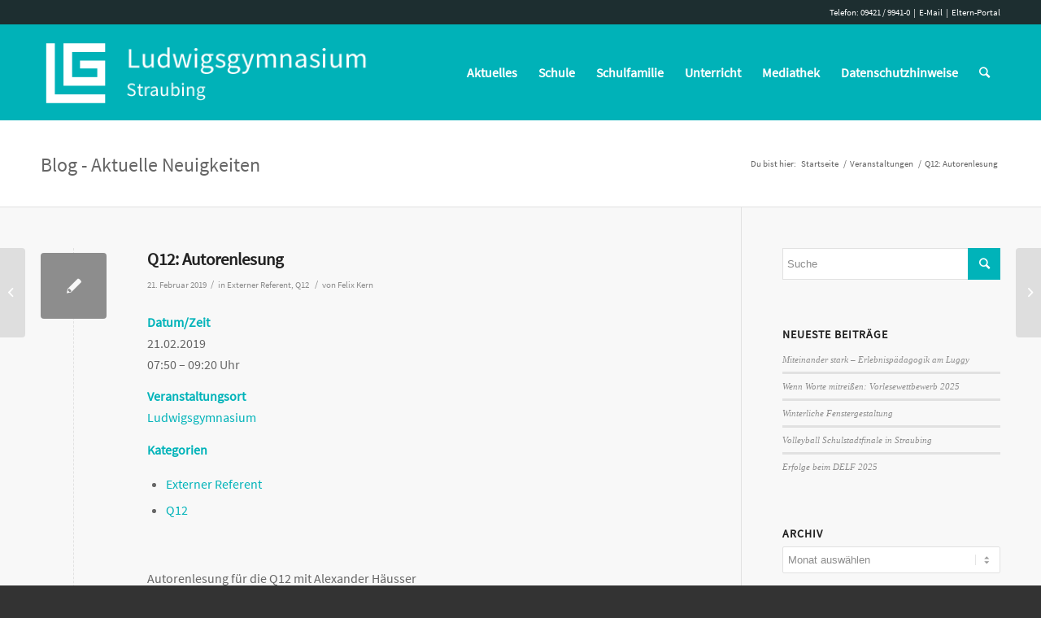

--- FILE ---
content_type: text/html; charset=UTF-8
request_url: https://www.ludwigsgymnasium.de/events/q12-autorenlesung/
body_size: 16169
content:
<!DOCTYPE html>
<html lang="de" class="html_stretched responsive av-preloader-disabled av-default-lightbox  html_header_top html_logo_left html_main_nav_header html_menu_right html_large html_header_sticky html_header_shrinking html_header_topbar_active html_mobile_menu_phone html_header_searchicon html_content_align_center html_header_unstick_top html_header_stretch_disabled html_av-overlay-side html_av-overlay-side-classic html_av-submenu-clone html_entry_id_12392 av-cookies-no-cookie-consent av-no-preview html_text_menu_active ">
<head>
<meta charset="UTF-8" />
<meta name="robots" content="index, follow" />


<!-- mobile setting -->
<meta name="viewport" content="width=device-width, initial-scale=1">

<!-- Scripts/CSS and wp_head hook -->
<title>Q12: Autorenlesung &#8211; Ludwigsgymnasium Straubing</title>
<meta name='robots' content='max-image-preview:large' />
<link rel="alternate" type="application/rss+xml" title="Ludwigsgymnasium Straubing &raquo; Feed" href="https://www.ludwigsgymnasium.de/feed/" />
<link rel="alternate" type="application/rss+xml" title="Ludwigsgymnasium Straubing &raquo; Kommentar-Feed" href="https://www.ludwigsgymnasium.de/comments/feed/" />
<style id='wp-img-auto-sizes-contain-inline-css' type='text/css'>
img:is([sizes=auto i],[sizes^="auto," i]){contain-intrinsic-size:3000px 1500px}
/*# sourceURL=wp-img-auto-sizes-contain-inline-css */
</style>
<link rel='stylesheet' id='avia-grid-css' href='https://www.ludwigsgymnasium.de/wp-content/themes/enfold/css/grid.css?ver=4.7.3' type='text/css' media='all' />
<link rel='stylesheet' id='avia-base-css' href='https://www.ludwigsgymnasium.de/wp-content/themes/enfold/css/base.css?ver=4.7.3' type='text/css' media='all' />
<link rel='stylesheet' id='avia-layout-css' href='https://www.ludwigsgymnasium.de/wp-content/themes/enfold/css/layout.css?ver=4.7.3' type='text/css' media='all' />
<link rel='stylesheet' id='avia-module-audioplayer-css' href='https://www.ludwigsgymnasium.de/wp-content/themes/enfold/config-templatebuilder/avia-shortcodes/audio-player/audio-player.css?ver=6.9' type='text/css' media='all' />
<link rel='stylesheet' id='avia-module-blog-css' href='https://www.ludwigsgymnasium.de/wp-content/themes/enfold/config-templatebuilder/avia-shortcodes/blog/blog.css?ver=6.9' type='text/css' media='all' />
<link rel='stylesheet' id='avia-module-postslider-css' href='https://www.ludwigsgymnasium.de/wp-content/themes/enfold/config-templatebuilder/avia-shortcodes/postslider/postslider.css?ver=6.9' type='text/css' media='all' />
<link rel='stylesheet' id='avia-module-button-css' href='https://www.ludwigsgymnasium.de/wp-content/themes/enfold/config-templatebuilder/avia-shortcodes/buttons/buttons.css?ver=6.9' type='text/css' media='all' />
<link rel='stylesheet' id='avia-module-button-fullwidth-css' href='https://www.ludwigsgymnasium.de/wp-content/themes/enfold/config-templatebuilder/avia-shortcodes/buttons_fullwidth/buttons_fullwidth.css?ver=6.9' type='text/css' media='all' />
<link rel='stylesheet' id='avia-module-comments-css' href='https://www.ludwigsgymnasium.de/wp-content/themes/enfold/config-templatebuilder/avia-shortcodes/comments/comments.css?ver=6.9' type='text/css' media='all' />
<link rel='stylesheet' id='avia-module-contact-css' href='https://www.ludwigsgymnasium.de/wp-content/themes/enfold/config-templatebuilder/avia-shortcodes/contact/contact.css?ver=6.9' type='text/css' media='all' />
<link rel='stylesheet' id='avia-module-gallery-css' href='https://www.ludwigsgymnasium.de/wp-content/themes/enfold/config-templatebuilder/avia-shortcodes/gallery/gallery.css?ver=6.9' type='text/css' media='all' />
<link rel='stylesheet' id='avia-module-slideshow-css' href='https://www.ludwigsgymnasium.de/wp-content/themes/enfold/config-templatebuilder/avia-shortcodes/slideshow/slideshow.css?ver=6.9' type='text/css' media='all' />
<link rel='stylesheet' id='avia-module-gallery-hor-css' href='https://www.ludwigsgymnasium.de/wp-content/themes/enfold/config-templatebuilder/avia-shortcodes/gallery_horizontal/gallery_horizontal.css?ver=6.9' type='text/css' media='all' />
<link rel='stylesheet' id='avia-module-gridrow-css' href='https://www.ludwigsgymnasium.de/wp-content/themes/enfold/config-templatebuilder/avia-shortcodes/grid_row/grid_row.css?ver=6.9' type='text/css' media='all' />
<link rel='stylesheet' id='avia-module-heading-css' href='https://www.ludwigsgymnasium.de/wp-content/themes/enfold/config-templatebuilder/avia-shortcodes/heading/heading.css?ver=6.9' type='text/css' media='all' />
<link rel='stylesheet' id='avia-module-hr-css' href='https://www.ludwigsgymnasium.de/wp-content/themes/enfold/config-templatebuilder/avia-shortcodes/hr/hr.css?ver=6.9' type='text/css' media='all' />
<link rel='stylesheet' id='avia-module-icon-css' href='https://www.ludwigsgymnasium.de/wp-content/themes/enfold/config-templatebuilder/avia-shortcodes/icon/icon.css?ver=6.9' type='text/css' media='all' />
<link rel='stylesheet' id='avia-module-iconbox-css' href='https://www.ludwigsgymnasium.de/wp-content/themes/enfold/config-templatebuilder/avia-shortcodes/iconbox/iconbox.css?ver=6.9' type='text/css' media='all' />
<link rel='stylesheet' id='avia-module-iconlist-css' href='https://www.ludwigsgymnasium.de/wp-content/themes/enfold/config-templatebuilder/avia-shortcodes/iconlist/iconlist.css?ver=6.9' type='text/css' media='all' />
<link rel='stylesheet' id='avia-module-image-css' href='https://www.ludwigsgymnasium.de/wp-content/themes/enfold/config-templatebuilder/avia-shortcodes/image/image.css?ver=6.9' type='text/css' media='all' />
<link rel='stylesheet' id='avia-module-slideshow-contentpartner-css' href='https://www.ludwigsgymnasium.de/wp-content/themes/enfold/config-templatebuilder/avia-shortcodes/contentslider/contentslider.css?ver=6.9' type='text/css' media='all' />
<link rel='stylesheet' id='avia-module-magazine-css' href='https://www.ludwigsgymnasium.de/wp-content/themes/enfold/config-templatebuilder/avia-shortcodes/magazine/magazine.css?ver=6.9' type='text/css' media='all' />
<link rel='stylesheet' id='avia-module-masonry-css' href='https://www.ludwigsgymnasium.de/wp-content/themes/enfold/config-templatebuilder/avia-shortcodes/masonry_entries/masonry_entries.css?ver=6.9' type='text/css' media='all' />
<link rel='stylesheet' id='avia-siteloader-css' href='https://www.ludwigsgymnasium.de/wp-content/themes/enfold/css/avia-snippet-site-preloader.css?ver=6.9' type='text/css' media='all' />
<link rel='stylesheet' id='avia-module-menu-css' href='https://www.ludwigsgymnasium.de/wp-content/themes/enfold/config-templatebuilder/avia-shortcodes/menu/menu.css?ver=6.9' type='text/css' media='all' />
<link rel='stylesheet' id='avia-module-numbers-css' href='https://www.ludwigsgymnasium.de/wp-content/themes/enfold/config-templatebuilder/avia-shortcodes/numbers/numbers.css?ver=6.9' type='text/css' media='all' />
<link rel='stylesheet' id='avia-module-slideshow-accordion-css' href='https://www.ludwigsgymnasium.de/wp-content/themes/enfold/config-templatebuilder/avia-shortcodes/slideshow_accordion/slideshow_accordion.css?ver=6.9' type='text/css' media='all' />
<link rel='stylesheet' id='avia-module-slideshow-fullsize-css' href='https://www.ludwigsgymnasium.de/wp-content/themes/enfold/config-templatebuilder/avia-shortcodes/slideshow_fullsize/slideshow_fullsize.css?ver=6.9' type='text/css' media='all' />
<link rel='stylesheet' id='avia-module-slideshow-fullscreen-css' href='https://www.ludwigsgymnasium.de/wp-content/themes/enfold/config-templatebuilder/avia-shortcodes/slideshow_fullscreen/slideshow_fullscreen.css?ver=6.9' type='text/css' media='all' />
<link rel='stylesheet' id='avia-module-slideshow-ls-css' href='https://www.ludwigsgymnasium.de/wp-content/themes/enfold/config-templatebuilder/avia-shortcodes/slideshow_layerslider/slideshow_layerslider.css?ver=6.9' type='text/css' media='all' />
<link rel='stylesheet' id='avia-module-social-css' href='https://www.ludwigsgymnasium.de/wp-content/themes/enfold/config-templatebuilder/avia-shortcodes/social_share/social_share.css?ver=6.9' type='text/css' media='all' />
<link rel='stylesheet' id='avia-module-table-css' href='https://www.ludwigsgymnasium.de/wp-content/themes/enfold/config-templatebuilder/avia-shortcodes/table/table.css?ver=6.9' type='text/css' media='all' />
<link rel='stylesheet' id='avia-module-tabs-css' href='https://www.ludwigsgymnasium.de/wp-content/themes/enfold/config-templatebuilder/avia-shortcodes/tabs/tabs.css?ver=6.9' type='text/css' media='all' />
<link rel='stylesheet' id='avia-module-team-css' href='https://www.ludwigsgymnasium.de/wp-content/themes/enfold/config-templatebuilder/avia-shortcodes/team/team.css?ver=6.9' type='text/css' media='all' />
<link rel='stylesheet' id='avia-module-testimonials-css' href='https://www.ludwigsgymnasium.de/wp-content/themes/enfold/config-templatebuilder/avia-shortcodes/testimonials/testimonials.css?ver=6.9' type='text/css' media='all' />
<link rel='stylesheet' id='avia-module-timeline-css' href='https://www.ludwigsgymnasium.de/wp-content/themes/enfold/config-templatebuilder/avia-shortcodes/timeline/timeline.css?ver=6.9' type='text/css' media='all' />
<link rel='stylesheet' id='avia-module-toggles-css' href='https://www.ludwigsgymnasium.de/wp-content/themes/enfold/config-templatebuilder/avia-shortcodes/toggles/toggles.css?ver=6.9' type='text/css' media='all' />
<link rel='stylesheet' id='avia-module-video-css' href='https://www.ludwigsgymnasium.de/wp-content/themes/enfold/config-templatebuilder/avia-shortcodes/video/video.css?ver=6.9' type='text/css' media='all' />
<style id='wp-block-library-inline-css' type='text/css'>
:root{--wp-block-synced-color:#7a00df;--wp-block-synced-color--rgb:122,0,223;--wp-bound-block-color:var(--wp-block-synced-color);--wp-editor-canvas-background:#ddd;--wp-admin-theme-color:#007cba;--wp-admin-theme-color--rgb:0,124,186;--wp-admin-theme-color-darker-10:#006ba1;--wp-admin-theme-color-darker-10--rgb:0,107,160.5;--wp-admin-theme-color-darker-20:#005a87;--wp-admin-theme-color-darker-20--rgb:0,90,135;--wp-admin-border-width-focus:2px}@media (min-resolution:192dpi){:root{--wp-admin-border-width-focus:1.5px}}.wp-element-button{cursor:pointer}:root .has-very-light-gray-background-color{background-color:#eee}:root .has-very-dark-gray-background-color{background-color:#313131}:root .has-very-light-gray-color{color:#eee}:root .has-very-dark-gray-color{color:#313131}:root .has-vivid-green-cyan-to-vivid-cyan-blue-gradient-background{background:linear-gradient(135deg,#00d084,#0693e3)}:root .has-purple-crush-gradient-background{background:linear-gradient(135deg,#34e2e4,#4721fb 50%,#ab1dfe)}:root .has-hazy-dawn-gradient-background{background:linear-gradient(135deg,#faaca8,#dad0ec)}:root .has-subdued-olive-gradient-background{background:linear-gradient(135deg,#fafae1,#67a671)}:root .has-atomic-cream-gradient-background{background:linear-gradient(135deg,#fdd79a,#004a59)}:root .has-nightshade-gradient-background{background:linear-gradient(135deg,#330968,#31cdcf)}:root .has-midnight-gradient-background{background:linear-gradient(135deg,#020381,#2874fc)}:root{--wp--preset--font-size--normal:16px;--wp--preset--font-size--huge:42px}.has-regular-font-size{font-size:1em}.has-larger-font-size{font-size:2.625em}.has-normal-font-size{font-size:var(--wp--preset--font-size--normal)}.has-huge-font-size{font-size:var(--wp--preset--font-size--huge)}.has-text-align-center{text-align:center}.has-text-align-left{text-align:left}.has-text-align-right{text-align:right}.has-fit-text{white-space:nowrap!important}#end-resizable-editor-section{display:none}.aligncenter{clear:both}.items-justified-left{justify-content:flex-start}.items-justified-center{justify-content:center}.items-justified-right{justify-content:flex-end}.items-justified-space-between{justify-content:space-between}.screen-reader-text{border:0;clip-path:inset(50%);height:1px;margin:-1px;overflow:hidden;padding:0;position:absolute;width:1px;word-wrap:normal!important}.screen-reader-text:focus{background-color:#ddd;clip-path:none;color:#444;display:block;font-size:1em;height:auto;left:5px;line-height:normal;padding:15px 23px 14px;text-decoration:none;top:5px;width:auto;z-index:100000}html :where(.has-border-color){border-style:solid}html :where([style*=border-top-color]){border-top-style:solid}html :where([style*=border-right-color]){border-right-style:solid}html :where([style*=border-bottom-color]){border-bottom-style:solid}html :where([style*=border-left-color]){border-left-style:solid}html :where([style*=border-width]){border-style:solid}html :where([style*=border-top-width]){border-top-style:solid}html :where([style*=border-right-width]){border-right-style:solid}html :where([style*=border-bottom-width]){border-bottom-style:solid}html :where([style*=border-left-width]){border-left-style:solid}html :where(img[class*=wp-image-]){height:auto;max-width:100%}:where(figure){margin:0 0 1em}html :where(.is-position-sticky){--wp-admin--admin-bar--position-offset:var(--wp-admin--admin-bar--height,0px)}@media screen and (max-width:600px){html :where(.is-position-sticky){--wp-admin--admin-bar--position-offset:0px}}

/*# sourceURL=wp-block-library-inline-css */
</style><style id='global-styles-inline-css' type='text/css'>
:root{--wp--preset--aspect-ratio--square: 1;--wp--preset--aspect-ratio--4-3: 4/3;--wp--preset--aspect-ratio--3-4: 3/4;--wp--preset--aspect-ratio--3-2: 3/2;--wp--preset--aspect-ratio--2-3: 2/3;--wp--preset--aspect-ratio--16-9: 16/9;--wp--preset--aspect-ratio--9-16: 9/16;--wp--preset--color--black: #000000;--wp--preset--color--cyan-bluish-gray: #abb8c3;--wp--preset--color--white: #ffffff;--wp--preset--color--pale-pink: #f78da7;--wp--preset--color--vivid-red: #cf2e2e;--wp--preset--color--luminous-vivid-orange: #ff6900;--wp--preset--color--luminous-vivid-amber: #fcb900;--wp--preset--color--light-green-cyan: #7bdcb5;--wp--preset--color--vivid-green-cyan: #00d084;--wp--preset--color--pale-cyan-blue: #8ed1fc;--wp--preset--color--vivid-cyan-blue: #0693e3;--wp--preset--color--vivid-purple: #9b51e0;--wp--preset--gradient--vivid-cyan-blue-to-vivid-purple: linear-gradient(135deg,rgb(6,147,227) 0%,rgb(155,81,224) 100%);--wp--preset--gradient--light-green-cyan-to-vivid-green-cyan: linear-gradient(135deg,rgb(122,220,180) 0%,rgb(0,208,130) 100%);--wp--preset--gradient--luminous-vivid-amber-to-luminous-vivid-orange: linear-gradient(135deg,rgb(252,185,0) 0%,rgb(255,105,0) 100%);--wp--preset--gradient--luminous-vivid-orange-to-vivid-red: linear-gradient(135deg,rgb(255,105,0) 0%,rgb(207,46,46) 100%);--wp--preset--gradient--very-light-gray-to-cyan-bluish-gray: linear-gradient(135deg,rgb(238,238,238) 0%,rgb(169,184,195) 100%);--wp--preset--gradient--cool-to-warm-spectrum: linear-gradient(135deg,rgb(74,234,220) 0%,rgb(151,120,209) 20%,rgb(207,42,186) 40%,rgb(238,44,130) 60%,rgb(251,105,98) 80%,rgb(254,248,76) 100%);--wp--preset--gradient--blush-light-purple: linear-gradient(135deg,rgb(255,206,236) 0%,rgb(152,150,240) 100%);--wp--preset--gradient--blush-bordeaux: linear-gradient(135deg,rgb(254,205,165) 0%,rgb(254,45,45) 50%,rgb(107,0,62) 100%);--wp--preset--gradient--luminous-dusk: linear-gradient(135deg,rgb(255,203,112) 0%,rgb(199,81,192) 50%,rgb(65,88,208) 100%);--wp--preset--gradient--pale-ocean: linear-gradient(135deg,rgb(255,245,203) 0%,rgb(182,227,212) 50%,rgb(51,167,181) 100%);--wp--preset--gradient--electric-grass: linear-gradient(135deg,rgb(202,248,128) 0%,rgb(113,206,126) 100%);--wp--preset--gradient--midnight: linear-gradient(135deg,rgb(2,3,129) 0%,rgb(40,116,252) 100%);--wp--preset--font-size--small: 13px;--wp--preset--font-size--medium: 20px;--wp--preset--font-size--large: 36px;--wp--preset--font-size--x-large: 42px;--wp--preset--spacing--20: 0.44rem;--wp--preset--spacing--30: 0.67rem;--wp--preset--spacing--40: 1rem;--wp--preset--spacing--50: 1.5rem;--wp--preset--spacing--60: 2.25rem;--wp--preset--spacing--70: 3.38rem;--wp--preset--spacing--80: 5.06rem;--wp--preset--shadow--natural: 6px 6px 9px rgba(0, 0, 0, 0.2);--wp--preset--shadow--deep: 12px 12px 50px rgba(0, 0, 0, 0.4);--wp--preset--shadow--sharp: 6px 6px 0px rgba(0, 0, 0, 0.2);--wp--preset--shadow--outlined: 6px 6px 0px -3px rgb(255, 255, 255), 6px 6px rgb(0, 0, 0);--wp--preset--shadow--crisp: 6px 6px 0px rgb(0, 0, 0);}:where(.is-layout-flex){gap: 0.5em;}:where(.is-layout-grid){gap: 0.5em;}body .is-layout-flex{display: flex;}.is-layout-flex{flex-wrap: wrap;align-items: center;}.is-layout-flex > :is(*, div){margin: 0;}body .is-layout-grid{display: grid;}.is-layout-grid > :is(*, div){margin: 0;}:where(.wp-block-columns.is-layout-flex){gap: 2em;}:where(.wp-block-columns.is-layout-grid){gap: 2em;}:where(.wp-block-post-template.is-layout-flex){gap: 1.25em;}:where(.wp-block-post-template.is-layout-grid){gap: 1.25em;}.has-black-color{color: var(--wp--preset--color--black) !important;}.has-cyan-bluish-gray-color{color: var(--wp--preset--color--cyan-bluish-gray) !important;}.has-white-color{color: var(--wp--preset--color--white) !important;}.has-pale-pink-color{color: var(--wp--preset--color--pale-pink) !important;}.has-vivid-red-color{color: var(--wp--preset--color--vivid-red) !important;}.has-luminous-vivid-orange-color{color: var(--wp--preset--color--luminous-vivid-orange) !important;}.has-luminous-vivid-amber-color{color: var(--wp--preset--color--luminous-vivid-amber) !important;}.has-light-green-cyan-color{color: var(--wp--preset--color--light-green-cyan) !important;}.has-vivid-green-cyan-color{color: var(--wp--preset--color--vivid-green-cyan) !important;}.has-pale-cyan-blue-color{color: var(--wp--preset--color--pale-cyan-blue) !important;}.has-vivid-cyan-blue-color{color: var(--wp--preset--color--vivid-cyan-blue) !important;}.has-vivid-purple-color{color: var(--wp--preset--color--vivid-purple) !important;}.has-black-background-color{background-color: var(--wp--preset--color--black) !important;}.has-cyan-bluish-gray-background-color{background-color: var(--wp--preset--color--cyan-bluish-gray) !important;}.has-white-background-color{background-color: var(--wp--preset--color--white) !important;}.has-pale-pink-background-color{background-color: var(--wp--preset--color--pale-pink) !important;}.has-vivid-red-background-color{background-color: var(--wp--preset--color--vivid-red) !important;}.has-luminous-vivid-orange-background-color{background-color: var(--wp--preset--color--luminous-vivid-orange) !important;}.has-luminous-vivid-amber-background-color{background-color: var(--wp--preset--color--luminous-vivid-amber) !important;}.has-light-green-cyan-background-color{background-color: var(--wp--preset--color--light-green-cyan) !important;}.has-vivid-green-cyan-background-color{background-color: var(--wp--preset--color--vivid-green-cyan) !important;}.has-pale-cyan-blue-background-color{background-color: var(--wp--preset--color--pale-cyan-blue) !important;}.has-vivid-cyan-blue-background-color{background-color: var(--wp--preset--color--vivid-cyan-blue) !important;}.has-vivid-purple-background-color{background-color: var(--wp--preset--color--vivid-purple) !important;}.has-black-border-color{border-color: var(--wp--preset--color--black) !important;}.has-cyan-bluish-gray-border-color{border-color: var(--wp--preset--color--cyan-bluish-gray) !important;}.has-white-border-color{border-color: var(--wp--preset--color--white) !important;}.has-pale-pink-border-color{border-color: var(--wp--preset--color--pale-pink) !important;}.has-vivid-red-border-color{border-color: var(--wp--preset--color--vivid-red) !important;}.has-luminous-vivid-orange-border-color{border-color: var(--wp--preset--color--luminous-vivid-orange) !important;}.has-luminous-vivid-amber-border-color{border-color: var(--wp--preset--color--luminous-vivid-amber) !important;}.has-light-green-cyan-border-color{border-color: var(--wp--preset--color--light-green-cyan) !important;}.has-vivid-green-cyan-border-color{border-color: var(--wp--preset--color--vivid-green-cyan) !important;}.has-pale-cyan-blue-border-color{border-color: var(--wp--preset--color--pale-cyan-blue) !important;}.has-vivid-cyan-blue-border-color{border-color: var(--wp--preset--color--vivid-cyan-blue) !important;}.has-vivid-purple-border-color{border-color: var(--wp--preset--color--vivid-purple) !important;}.has-vivid-cyan-blue-to-vivid-purple-gradient-background{background: var(--wp--preset--gradient--vivid-cyan-blue-to-vivid-purple) !important;}.has-light-green-cyan-to-vivid-green-cyan-gradient-background{background: var(--wp--preset--gradient--light-green-cyan-to-vivid-green-cyan) !important;}.has-luminous-vivid-amber-to-luminous-vivid-orange-gradient-background{background: var(--wp--preset--gradient--luminous-vivid-amber-to-luminous-vivid-orange) !important;}.has-luminous-vivid-orange-to-vivid-red-gradient-background{background: var(--wp--preset--gradient--luminous-vivid-orange-to-vivid-red) !important;}.has-very-light-gray-to-cyan-bluish-gray-gradient-background{background: var(--wp--preset--gradient--very-light-gray-to-cyan-bluish-gray) !important;}.has-cool-to-warm-spectrum-gradient-background{background: var(--wp--preset--gradient--cool-to-warm-spectrum) !important;}.has-blush-light-purple-gradient-background{background: var(--wp--preset--gradient--blush-light-purple) !important;}.has-blush-bordeaux-gradient-background{background: var(--wp--preset--gradient--blush-bordeaux) !important;}.has-luminous-dusk-gradient-background{background: var(--wp--preset--gradient--luminous-dusk) !important;}.has-pale-ocean-gradient-background{background: var(--wp--preset--gradient--pale-ocean) !important;}.has-electric-grass-gradient-background{background: var(--wp--preset--gradient--electric-grass) !important;}.has-midnight-gradient-background{background: var(--wp--preset--gradient--midnight) !important;}.has-small-font-size{font-size: var(--wp--preset--font-size--small) !important;}.has-medium-font-size{font-size: var(--wp--preset--font-size--medium) !important;}.has-large-font-size{font-size: var(--wp--preset--font-size--large) !important;}.has-x-large-font-size{font-size: var(--wp--preset--font-size--x-large) !important;}
/*# sourceURL=global-styles-inline-css */
</style>

<style id='classic-theme-styles-inline-css' type='text/css'>
/*! This file is auto-generated */
.wp-block-button__link{color:#fff;background-color:#32373c;border-radius:9999px;box-shadow:none;text-decoration:none;padding:calc(.667em + 2px) calc(1.333em + 2px);font-size:1.125em}.wp-block-file__button{background:#32373c;color:#fff;text-decoration:none}
/*# sourceURL=/wp-includes/css/classic-themes.min.css */
</style>
<link rel='stylesheet' id='contact-form-7-css' href='https://www.ludwigsgymnasium.de/wp-content/plugins/contact-form-7/includes/css/styles.css?ver=6.1.4' type='text/css' media='all' />
<link rel='stylesheet' id='events-manager-css' href='https://www.ludwigsgymnasium.de/wp-content/plugins/events-manager/includes/css/events-manager.min.css?ver=7.2.3.1' type='text/css' media='all' />
<style id='events-manager-inline-css' type='text/css'>
body .em { --font-family : inherit; --font-weight : inherit; --font-size : 1em; --line-height : inherit; }
/*# sourceURL=events-manager-inline-css */
</style>
<link rel='stylesheet' id='avia-scs-css' href='https://www.ludwigsgymnasium.de/wp-content/themes/enfold/css/shortcodes.css?ver=4.7.3' type='text/css' media='all' />
<link rel='stylesheet' id='avia-popup-css-css' href='https://www.ludwigsgymnasium.de/wp-content/themes/enfold/js/aviapopup/magnific-popup.css?ver=4.7.3' type='text/css' media='screen' />
<link rel='stylesheet' id='avia-lightbox-css' href='https://www.ludwigsgymnasium.de/wp-content/themes/enfold/css/avia-snippet-lightbox.css?ver=4.7.3' type='text/css' media='screen' />
<link rel='stylesheet' id='avia-widget-css-css' href='https://www.ludwigsgymnasium.de/wp-content/themes/enfold/css/avia-snippet-widget.css?ver=4.7.3' type='text/css' media='screen' />
<link rel='stylesheet' id='avia-dynamic-css' href='https://www.ludwigsgymnasium.de/wp-content/uploads/dynamic_avia/lg_theme.css?ver=631b29c819fcc' type='text/css' media='all' />
<link rel='stylesheet' id='avia-custom-css' href='https://www.ludwigsgymnasium.de/wp-content/themes/enfold/css/custom.css?ver=4.7.3' type='text/css' media='all' />
<link rel='stylesheet' id='avia-style-css' href='https://www.ludwigsgymnasium.de/wp-content/themes/enfold-child/style.css?ver=4.7.3' type='text/css' media='all' />
<script type="text/javascript" src="https://www.ludwigsgymnasium.de/wp-includes/js/jquery/jquery.min.js?ver=3.7.1" id="jquery-core-js"></script>
<script type="text/javascript" src="https://www.ludwigsgymnasium.de/wp-includes/js/jquery/jquery-migrate.min.js?ver=3.4.1" id="jquery-migrate-js"></script>
<script type="text/javascript" src="https://www.ludwigsgymnasium.de/wp-includes/js/jquery/ui/core.min.js?ver=1.13.3" id="jquery-ui-core-js"></script>
<script type="text/javascript" src="https://www.ludwigsgymnasium.de/wp-includes/js/jquery/ui/mouse.min.js?ver=1.13.3" id="jquery-ui-mouse-js"></script>
<script type="text/javascript" src="https://www.ludwigsgymnasium.de/wp-includes/js/jquery/ui/sortable.min.js?ver=1.13.3" id="jquery-ui-sortable-js"></script>
<script type="text/javascript" src="https://www.ludwigsgymnasium.de/wp-includes/js/jquery/ui/datepicker.min.js?ver=1.13.3" id="jquery-ui-datepicker-js"></script>
<script type="text/javascript" id="jquery-ui-datepicker-js-after">
/* <![CDATA[ */
jQuery(function(jQuery){jQuery.datepicker.setDefaults({"closeText":"Schlie\u00dfen","currentText":"Heute","monthNames":["Januar","Februar","M\u00e4rz","April","Mai","Juni","Juli","August","September","Oktober","November","Dezember"],"monthNamesShort":["Jan.","Feb.","M\u00e4rz","Apr.","Mai","Juni","Juli","Aug.","Sep.","Okt.","Nov.","Dez."],"nextText":"Weiter","prevText":"Zur\u00fcck","dayNames":["Sonntag","Montag","Dienstag","Mittwoch","Donnerstag","Freitag","Samstag"],"dayNamesShort":["So.","Mo.","Di.","Mi.","Do.","Fr.","Sa."],"dayNamesMin":["S","M","D","M","D","F","S"],"dateFormat":"d. MM yy","firstDay":1,"isRTL":false});});
//# sourceURL=jquery-ui-datepicker-js-after
/* ]]> */
</script>
<script type="text/javascript" src="https://www.ludwigsgymnasium.de/wp-includes/js/jquery/ui/resizable.min.js?ver=1.13.3" id="jquery-ui-resizable-js"></script>
<script type="text/javascript" src="https://www.ludwigsgymnasium.de/wp-includes/js/jquery/ui/draggable.min.js?ver=1.13.3" id="jquery-ui-draggable-js"></script>
<script type="text/javascript" src="https://www.ludwigsgymnasium.de/wp-includes/js/jquery/ui/controlgroup.min.js?ver=1.13.3" id="jquery-ui-controlgroup-js"></script>
<script type="text/javascript" src="https://www.ludwigsgymnasium.de/wp-includes/js/jquery/ui/checkboxradio.min.js?ver=1.13.3" id="jquery-ui-checkboxradio-js"></script>
<script type="text/javascript" src="https://www.ludwigsgymnasium.de/wp-includes/js/jquery/ui/button.min.js?ver=1.13.3" id="jquery-ui-button-js"></script>
<script type="text/javascript" src="https://www.ludwigsgymnasium.de/wp-includes/js/jquery/ui/dialog.min.js?ver=1.13.3" id="jquery-ui-dialog-js"></script>
<script type="text/javascript" id="events-manager-js-extra">
/* <![CDATA[ */
var EM = {"ajaxurl":"https://www.ludwigsgymnasium.de/wp-admin/admin-ajax.php","locationajaxurl":"https://www.ludwigsgymnasium.de/wp-admin/admin-ajax.php?action=locations_search","firstDay":"1","locale":"de","dateFormat":"yy-mm-dd","ui_css":"https://www.ludwigsgymnasium.de/wp-content/plugins/events-manager/includes/css/jquery-ui/build.min.css","show24hours":"1","is_ssl":"1","autocomplete_limit":"10","calendar":{"breakpoints":{"small":560,"medium":908,"large":false},"month_format":"M Y"},"phone":"","datepicker":{"format":"d.m.Y","locale":"de"},"search":{"breakpoints":{"small":650,"medium":850,"full":false}},"url":"https://www.ludwigsgymnasium.de/wp-content/plugins/events-manager","assets":{"input.em-uploader":{"js":{"em-uploader":{"url":"https://www.ludwigsgymnasium.de/wp-content/plugins/events-manager/includes/js/em-uploader.js?v=7.2.3.1","event":"em_uploader_ready"}}},".em-event-editor":{"js":{"event-editor":{"url":"https://www.ludwigsgymnasium.de/wp-content/plugins/events-manager/includes/js/events-manager-event-editor.js?v=7.2.3.1","event":"em_event_editor_ready"}},"css":{"event-editor":"https://www.ludwigsgymnasium.de/wp-content/plugins/events-manager/includes/css/events-manager-event-editor.min.css?v=7.2.3.1"}},".em-recurrence-sets, .em-timezone":{"js":{"luxon":{"url":"luxon/luxon.js?v=7.2.3.1","event":"em_luxon_ready"}}},".em-booking-form, #em-booking-form, .em-booking-recurring, .em-event-booking-form":{"js":{"em-bookings":{"url":"https://www.ludwigsgymnasium.de/wp-content/plugins/events-manager/includes/js/bookingsform.js?v=7.2.3.1","event":"em_booking_form_js_loaded"}}},"#em-opt-archetypes":{"js":{"archetypes":"https://www.ludwigsgymnasium.de/wp-content/plugins/events-manager/includes/js/admin-archetype-editor.js?v=7.2.3.1","archetypes_ms":"https://www.ludwigsgymnasium.de/wp-content/plugins/events-manager/includes/js/admin-archetypes.js?v=7.2.3.1","qs":"qs/qs.js?v=7.2.3.1"}}},"cached":"1","txt_search":"Suche","txt_searching":"Suche...","txt_loading":"Wird geladen\u00a0\u2026"};
//# sourceURL=events-manager-js-extra
/* ]]> */
</script>
<script type="text/javascript" src="https://www.ludwigsgymnasium.de/wp-content/plugins/events-manager/includes/js/events-manager.js?ver=7.2.3.1" id="events-manager-js"></script>
<script type="text/javascript" src="https://www.ludwigsgymnasium.de/wp-content/plugins/events-manager/includes/external/flatpickr/l10n/de.js?ver=7.2.3.1" id="em-flatpickr-localization-js"></script>
<script type="text/javascript" src="https://www.ludwigsgymnasium.de/wp-content/themes/enfold/js/avia-compat.js?ver=4.7.3" id="avia-compat-js"></script>
<link rel="canonical" href="https://www.ludwigsgymnasium.de/events/q12-autorenlesung/" />
<link rel='shortlink' href='https://www.ludwigsgymnasium.de/?p=12392' />
<link rel="profile" href="http://gmpg.org/xfn/11" />
<link rel="alternate" type="application/rss+xml" title="Ludwigsgymnasium Straubing RSS2 Feed" href="https://www.ludwigsgymnasium.de/feed/" />
<link rel="pingback" href="https://www.ludwigsgymnasium.de/xmlrpc.php" />
<!--[if lt IE 9]><script src="https://www.ludwigsgymnasium.de/wp-content/themes/enfold/js/html5shiv.js"></script><![endif]-->
<link rel="icon" href="https://www.ludwigsgymnasium.de/wp-content/uploads/2013/05/LogoLG2.png" type="image/png">
		<style type="text/css" id="wp-custom-css">
			/*
Hier kannst du dein eigenes CSS einfügen.

Klicke auf das Hilfe-Symbol oben, um mehr zu lernen.
*/

		</style>
		<style type='text/css'>
@font-face {font-family: 'entypo-fontello'; font-weight: normal; font-style: normal; font-display: auto;
src: url('https://www.ludwigsgymnasium.de/wp-content/themes/enfold/config-templatebuilder/avia-template-builder/assets/fonts/entypo-fontello.eot');
src: url('https://www.ludwigsgymnasium.de/wp-content/themes/enfold/config-templatebuilder/avia-template-builder/assets/fonts/entypo-fontello.eot?#iefix') format('embedded-opentype'), 
url('https://www.ludwigsgymnasium.de/wp-content/themes/enfold/config-templatebuilder/avia-template-builder/assets/fonts/entypo-fontello.woff') format('woff'),
url('https://www.ludwigsgymnasium.de/wp-content/themes/enfold/config-templatebuilder/avia-template-builder/assets/fonts/entypo-fontello.woff2') format('woff2'),
url('https://www.ludwigsgymnasium.de/wp-content/themes/enfold/config-templatebuilder/avia-template-builder/assets/fonts/entypo-fontello.ttf') format('truetype'), 
url('https://www.ludwigsgymnasium.de/wp-content/themes/enfold/config-templatebuilder/avia-template-builder/assets/fonts/entypo-fontello.svg#entypo-fontello') format('svg');
} #top .avia-font-entypo-fontello, body .avia-font-entypo-fontello, html body [data-av_iconfont='entypo-fontello']:before{ font-family: 'entypo-fontello'; }
</style>

<!--
Debugging Info for Theme support: 

Theme: Enfold
Version: 4.7.3
Installed: enfold
AviaFramework Version: 5.0
AviaBuilder Version: 4.7.1.1
aviaElementManager Version: 1.0.1
- - - - - - - - - - -
ChildTheme: LG Theme
ChildTheme Version: 1.0
ChildTheme Installed: enfold

ML:1024-PU:17-PLA:16
WP:6.9
Compress: CSS:disabled - JS:disabled
Updates: enabled - deprecated Envato API - register Envato Token
PLAu:16
-->
</head>




<body id="top" class="wp-singular event-template-default single single-event postid-12392 wp-theme-enfold wp-child-theme-enfold-child  rtl_columns stretched source-sans-pro-custom source-sans-pro" itemscope="itemscope" itemtype="https://schema.org/WebPage" >

	
	<div id='wrap_all'>

	
<header id='header' class='all_colors header_color light_bg_color  av_header_top av_logo_left av_main_nav_header av_menu_right av_large av_header_sticky av_header_shrinking av_header_stretch_disabled av_mobile_menu_phone av_header_searchicon av_header_unstick_top av_bottom_nav_disabled  av_alternate_logo_active av_header_border_disabled'  role="banner" itemscope="itemscope" itemtype="https://schema.org/WPHeader" >

		<div id='header_meta' class='container_wrap container_wrap_meta  av_secondary_right av_extra_header_active av_phone_active_right av_entry_id_12392'>
		
			      <div class='container'>
			      <div class='phone-info '><span>Telefon: 09421 / 9941-0<span>&nbsp; | &nbsp;</span><a href="mailto:info@ludwigsgymnasium.de">E-Mail</a><span>&nbsp; | &nbsp;</span><a href="https://ludgystra.eltern-portal.org/" target="_blank">Eltern-Portal</a></span></div>			      </div>
		</div>

		<div  id='header_main' class='container_wrap container_wrap_logo'>
	
        <div class='container av-logo-container'><div class='inner-container'><span class='logo'><a href='https://www.ludwigsgymnasium.de/'><img height='100' width='300' src='https://www.ludwigsgymnasium.de/wp-content/uploads/2016/01/LGS420-2016.png' alt='Ludwigsgymnasium Straubing' title='' /></a></span><nav class='main_menu' data-selectname='Wähle eine Seite'  role="navigation" itemscope="itemscope" itemtype="https://schema.org/SiteNavigationElement" ><div class="avia-menu av-main-nav-wrap"><ul id="avia-menu" class="menu av-main-nav"><li id="menu-item-2405" class="menu-item menu-item-type-custom menu-item-object-custom menu-item-has-children menu-item-top-level menu-item-top-level-1"><a itemprop="url"><span class="avia-bullet"></span><span class="avia-menu-text">Aktuelles</span><span class="avia-menu-fx"><span class="avia-arrow-wrap"><span class="avia-arrow"></span></span></span></a>


<ul class="sub-menu">
	<li id="menu-item-9320" class="menu-item menu-item-type-post_type menu-item-object-page"><a href="https://www.ludwigsgymnasium.de/aktuelles/" itemprop="url"><span class="avia-bullet"></span><span class="avia-menu-text">Neuigkeiten</span></a></li>
	<li id="menu-item-2101" class="menu-item menu-item-type-post_type menu-item-object-page"><a href="https://www.ludwigsgymnasium.de/veranstaltungen-2/" itemprop="url"><span class="avia-bullet"></span><span class="avia-menu-text">Termine</span></a></li>
	<li id="menu-item-8510" class="menu-item menu-item-type-post_type menu-item-object-page"><a href="https://www.ludwigsgymnasium.de/medienspiegel/" itemprop="url"><span class="avia-bullet"></span><span class="avia-menu-text">Medienspiegel</span></a></li>
	<li id="menu-item-2610" class="menu-item menu-item-type-custom menu-item-object-custom"><a href="https://www.ludwigsgymnasium.de/wp-content/uploads/2018/04/Mensaplan.pdf" itemprop="url"><span class="avia-bullet"></span><span class="avia-menu-text">Mensaplan</span></a></li>
</ul>
</li>
<li id="menu-item-2408" class="menu-item menu-item-type-custom menu-item-object-custom menu-item-has-children menu-item-mega-parent  menu-item-top-level menu-item-top-level-2"><a itemprop="url"><span class="avia-bullet"></span><span class="avia-menu-text">Schule</span><span class="avia-menu-fx"><span class="avia-arrow-wrap"><span class="avia-arrow"></span></span></span></a>
<div class='avia_mega_div avia_mega3 nine units'>

<ul class="sub-menu">
	<li id="menu-item-2404" class="menu-item menu-item-type-custom menu-item-object-custom menu-item-has-children avia_mega_menu_columns_3 three units  avia_mega_menu_columns_first"><span class='mega_menu_title heading-color av-special-font'>Über uns</span>
	<ul class="sub-menu">
		<li id="menu-item-2106" class="menu-item menu-item-type-post_type menu-item-object-page"><a href="https://www.ludwigsgymnasium.de/schule/uber-uns/schulprofil/zweige/" itemprop="url"><span class="avia-bullet"></span><span class="avia-menu-text">Zweige</span></a></li>
		<li id="menu-item-2105" class="menu-item menu-item-type-post_type menu-item-object-page"><a href="https://www.ludwigsgymnasium.de/schule/uber-uns/schulprofil/padagogische-ziele/" itemprop="url"><span class="avia-bullet"></span><span class="avia-menu-text">Pädagogische Ziele</span></a></li>
		<li id="menu-item-6173" class="menu-item menu-item-type-post_type menu-item-object-page"><a href="https://www.ludwigsgymnasium.de/begabtenfoerderung/" itemprop="url"><span class="avia-bullet"></span><span class="avia-menu-text">Begabtenförderung/Enrichment</span></a></li>
		<li id="menu-item-4509" class="menu-item menu-item-type-post_type menu-item-object-page"><a href="https://www.ludwigsgymnasium.de/luggyliest/" itemprop="url"><span class="avia-bullet"></span><span class="avia-menu-text">Luggy liest</span></a></li>
		<li id="menu-item-9797" class="menu-item menu-item-type-post_type menu-item-object-page"><a href="https://www.ludwigsgymnasium.de/image-film-der-enrichmentgruppe/" itemprop="url"><span class="avia-bullet"></span><span class="avia-menu-text">Film</span></a></li>
		<li id="menu-item-16075" class="menu-item menu-item-type-post_type menu-item-object-page"><a href="https://www.ludwigsgymnasium.de/schule/uber-uns/geschichte-des-ludwigsgymnasiums/" itemprop="url"><span class="avia-bullet"></span><span class="avia-menu-text">Schulgeschichte</span></a></li>
		<li id="menu-item-14349" class="menu-item menu-item-type-post_type menu-item-object-page"><a href="https://www.ludwigsgymnasium.de/digitale-schulhausfuehrung/" itemprop="url"><span class="avia-bullet"></span><span class="avia-menu-text">Digitaler Rundgang</span></a></li>
		<li id="menu-item-18975" class="menu-item menu-item-type-post_type menu-item-object-page"><a href="https://www.ludwigsgymnasium.de/impressum/" itemprop="url"><span class="avia-bullet"></span><span class="avia-menu-text">Impressum</span></a></li>
		<li id="menu-item-18976" class="menu-item menu-item-type-post_type menu-item-object-page"><a href="https://www.ludwigsgymnasium.de/impressum/datenschutzhinweise/" itemprop="url"><span class="avia-bullet"></span><span class="avia-menu-text">Datenschutzhinweise</span></a></li>
	</ul>
</li>
	<li id="menu-item-2412" class="menu-item menu-item-type-custom menu-item-object-custom menu-item-has-children avia_mega_menu_columns_3 three units "><span class='mega_menu_title heading-color av-special-font'>Aktivitäten</span>
	<ul class="sub-menu">
		<li id="menu-item-16136" class="menu-item menu-item-type-post_type menu-item-object-page"><a href="https://www.ludwigsgymnasium.de/erasmus/" itemprop="url"><span class="avia-bullet"></span><span class="avia-menu-text">ERASMUS+</span></a></li>
		<li id="menu-item-2113" class="menu-item menu-item-type-post_type menu-item-object-page"><a href="https://www.ludwigsgymnasium.de/unterricht/wahlunterricht/jugend-forscht/" itemprop="url"><span class="avia-bullet"></span><span class="avia-menu-text">Erfinderclub</span></a></li>
		<li id="menu-item-17190" class="menu-item menu-item-type-post_type menu-item-object-page"><a href="https://www.ludwigsgymnasium.de/luggy-liebt-buecher-willkommen-in-unserer-schuelerbibliothek/" itemprop="url"><span class="avia-bullet"></span><span class="avia-menu-text">Schülerbibliothek</span></a></li>
		<li id="menu-item-13933" class="menu-item menu-item-type-post_type menu-item-object-page"><a href="https://www.ludwigsgymnasium.de/unterricht/wahlunterricht/forscherfuechse/" itemprop="url"><span class="avia-bullet"></span><span class="avia-menu-text">Forscherfüchse</span></a></li>
		<li id="menu-item-4702" class="menu-item menu-item-type-post_type menu-item-object-page"><a href="https://www.ludwigsgymnasium.de/schule/aktivitaten/pur/" itemprop="url"><span class="avia-bullet"></span><span class="avia-menu-text">PUR (Universität Regensburg)</span></a></li>
		<li id="menu-item-2110" class="menu-item menu-item-type-post_type menu-item-object-page"><a href="https://www.ludwigsgymnasium.de/schule/aktivitaten/austausch/" itemprop="url"><span class="avia-bullet"></span><span class="avia-menu-text">Schüleraustausch</span></a></li>
		<li id="menu-item-2114" class="menu-item menu-item-type-post_type menu-item-object-page"><a href="https://www.ludwigsgymnasium.de/unterricht/pennaler-schulerzeitung/" itemprop="url"><span class="avia-bullet"></span><span class="avia-menu-text">Schülerzeitung</span></a></li>
		<li id="menu-item-2111" class="menu-item menu-item-type-post_type menu-item-object-page"><a href="https://www.ludwigsgymnasium.de/unterricht/wahlunterricht/schultheater/" itemprop="url"><span class="avia-bullet"></span><span class="avia-menu-text">Schultheater</span></a></li>
		<li id="menu-item-9306" class="menu-item menu-item-type-post_type menu-item-object-page"><a href="https://www.ludwigsgymnasium.de/schule/aktivitaten/spenden/" itemprop="url"><span class="avia-bullet"></span><span class="avia-menu-text">Soziales Engagement</span></a></li>
		<li id="menu-item-12494" class="menu-item menu-item-type-post_type menu-item-object-page"><a href="https://www.ludwigsgymnasium.de/unterricht/pflichtfaecher/mint/biologie/umweltschule/" itemprop="url"><span class="avia-bullet"></span><span class="avia-menu-text">Umweltschule</span></a></li>
		<li id="menu-item-5247" class="menu-item menu-item-type-post_type menu-item-object-page"><a href="https://www.ludwigsgymnasium.de/zeitung-in-die-schule-schule-in-die-zeitung/" itemprop="url"><span class="avia-bullet"></span><span class="avia-menu-text">Zeitung in die Schule – Schule in die Zeitung</span></a></li>
	</ul>
</li>
	<li id="menu-item-2413" class="menu-item menu-item-type-custom menu-item-object-custom menu-item-has-children avia_mega_menu_columns_3 three units avia_mega_menu_columns_last"><span class='mega_menu_title heading-color av-special-font'>Elterninfo</span>
	<ul class="sub-menu">
		<li id="menu-item-9780" class="menu-item menu-item-type-custom menu-item-object-custom"><a href="https://ludgystra.eltern-portal.org/" itemprop="url"><span class="avia-bullet"></span><span class="avia-menu-text">Eltern-Portal</span></a></li>
		<li id="menu-item-2117" class="menu-item menu-item-type-post_type menu-item-object-page"><a href="https://www.ludwigsgymnasium.de/schule/ubertritt/" itemprop="url"><span class="avia-bullet"></span><span class="avia-menu-text">Übertritt</span></a></li>
		<li id="menu-item-5163" class="menu-item menu-item-type-post_type menu-item-object-page"><a href="https://www.ludwigsgymnasium.de/einfuehrungsklasse/" itemprop="url"><span class="avia-bullet"></span><span class="avia-menu-text">Einführungsklasse</span></a></li>
		<li id="menu-item-2116" class="menu-item menu-item-type-post_type menu-item-object-page"><a href="https://www.ludwigsgymnasium.de/beratung/" itemprop="url"><span class="avia-bullet"></span><span class="avia-menu-text">Beratungsnetzwerk</span></a></li>
		<li id="menu-item-19600" class="menu-item menu-item-type-post_type menu-item-object-page"><a href="https://www.ludwigsgymnasium.de/schule/praevention/" itemprop="url"><span class="avia-bullet"></span><span class="avia-menu-text">Prävention</span></a></li>
		<li id="menu-item-2605" class="menu-item menu-item-type-custom menu-item-object-custom"><a href="https://www.ludwigsgymnasium.de/wp-content/uploads/2024/01/Schulbroschuere-Ludwigsgymnasium.pdf" itemprop="url"><span class="avia-bullet"></span><span class="avia-menu-text">Infobroschüre</span></a></li>
		<li id="menu-item-16698" class="menu-item menu-item-type-post_type menu-item-object-page"><a href="https://www.ludwigsgymnasium.de/schule/elterninfo/ganztag/" itemprop="url"><span class="avia-bullet"></span><span class="avia-menu-text">Offener Ganztag</span></a></li>
		<li id="menu-item-3648" class="menu-item menu-item-type-post_type menu-item-object-page"><a href="https://www.ludwigsgymnasium.de/schule/uber-uns/unterrichtszeiten/" itemprop="url"><span class="avia-bullet"></span><span class="avia-menu-text">Unterrichtszeiten</span></a></li>
	</ul>
</li>
</ul>

</div>
</li>
<li id="menu-item-2410" class="menu-item menu-item-type-custom menu-item-object-custom menu-item-has-children menu-item-mega-parent  menu-item-top-level menu-item-top-level-3"><a itemprop="url"><span class="avia-bullet"></span><span class="avia-menu-text">Schulfamilie</span><span class="avia-menu-fx"><span class="avia-arrow-wrap"><span class="avia-arrow"></span></span></span></a>
<div class='avia_mega_div avia_mega4 twelve units'>

<ul class="sub-menu">
	<li id="menu-item-8753" class="menu-item menu-item-type-custom menu-item-object-custom menu-item-has-children avia_mega_menu_columns_4 three units  avia_mega_menu_columns_first"><span class='mega_menu_title heading-color av-special-font'>Organisation</span>
	<ul class="sub-menu">
		<li id="menu-item-2119" class="menu-item menu-item-type-post_type menu-item-object-page"><a href="https://www.ludwigsgymnasium.de/schule/schulfamilie/schulleitung/" itemprop="url"><span class="avia-bullet"></span><span class="avia-menu-text">Schulleitung</span></a></li>
		<li id="menu-item-2120" class="menu-item menu-item-type-post_type menu-item-object-page"><a href="https://www.ludwigsgymnasium.de/schule/schulfamilie/sekretariat/" itemprop="url"><span class="avia-bullet"></span><span class="avia-menu-text">Sekretariat</span></a></li>
		<li id="menu-item-4221" class="menu-item menu-item-type-post_type menu-item-object-page"><a href="https://www.ludwigsgymnasium.de/schule/schulfamilie/lehrkraefte/" itemprop="url"><span class="avia-bullet"></span><span class="avia-menu-text">Lehrkräfte / Sprechstunden</span></a></li>
		<li id="menu-item-7854" class="menu-item menu-item-type-custom menu-item-object-custom"><a href="https://www.ludwigsgymnasium.de/beratung/" itemprop="url"><span class="avia-bullet"></span><span class="avia-menu-text">Beratungsfachkräfte</span></a></li>
	</ul>
</li>
	<li id="menu-item-2890" class="menu-item menu-item-type-post_type menu-item-object-page menu-item-has-children avia_mega_menu_columns_4 three units "><span class='mega_menu_title heading-color av-special-font'><a href='https://www.ludwigsgymnasium.de/schueler/'>Schüler</a></span>
	<ul class="sub-menu">
		<li id="menu-item-4510" class="menu-item menu-item-type-post_type menu-item-object-page"><a href="https://www.ludwigsgymnasium.de/schule/schulfamilie/smv/" itemprop="url"><span class="avia-bullet"></span><span class="avia-menu-text">SMV</span></a></li>
		<li id="menu-item-4511" class="menu-item menu-item-type-post_type menu-item-object-page"><a href="https://www.ludwigsgymnasium.de/unterricht/oberstufe-q11-q12/" itemprop="url"><span class="avia-bullet"></span><span class="avia-menu-text">Profil- und Leistungsstufe (PuLSt)</span></a></li>
		<li id="menu-item-7682" class="menu-item menu-item-type-custom menu-item-object-custom"><a href="https://www.ludwigsgymnasium.de/schueler/#schliessfach" itemprop="url"><span class="avia-bullet"></span><span class="avia-menu-text">Schließfach-Anmietung</span></a></li>
	</ul>
</li>
	<li id="menu-item-8756" class="menu-item menu-item-type-custom menu-item-object-custom menu-item-has-children avia_mega_menu_columns_4 three units "><span class='mega_menu_title heading-color av-special-font'>Studienseminar</span>
	<ul class="sub-menu">
		<li id="menu-item-3699" class="menu-item menu-item-type-post_type menu-item-object-page"><a href="https://www.ludwigsgymnasium.de/schule/schulfamilie/studienseminar/vorbereitungsdienst/" itemprop="url"><span class="avia-bullet"></span><span class="avia-menu-text">Aufbau des Vorbereitungsdiensts</span></a></li>
		<li id="menu-item-3380" class="menu-item menu-item-type-post_type menu-item-object-page"><a href="https://www.ludwigsgymnasium.de/schule/schulfamilie/studienseminar/" itemprop="url"><span class="avia-bullet"></span><span class="avia-menu-text">Seminarlehrer</span></a></li>
		<li id="menu-item-3698" class="menu-item menu-item-type-post_type menu-item-object-page"><a href="https://www.ludwigsgymnasium.de/schule/schulfamilie/studienseminar/vorteile/" itemprop="url"><span class="avia-bullet"></span><span class="avia-menu-text">Positive Aspekte des Seminarbetriebs</span></a></li>
	</ul>
</li>
	<li id="menu-item-8755" class="menu-item menu-item-type-custom menu-item-object-custom menu-item-has-children avia_mega_menu_columns_4 three units avia_mega_menu_columns_last"><span class='mega_menu_title heading-color av-special-font'>Unterstützung</span>
	<ul class="sub-menu">
		<li id="menu-item-7352" class="menu-item menu-item-type-post_type menu-item-object-page"><a href="https://www.ludwigsgymnasium.de/schule/schulfamilie/elternbeirat/" itemprop="url"><span class="avia-bullet"></span><span class="avia-menu-text">Elternbeirat</span></a></li>
		<li id="menu-item-8524" class="menu-item menu-item-type-post_type menu-item-object-page"><a href="https://www.ludwigsgymnasium.de/schule/schulfamilie/freundeskreis/" itemprop="url"><span class="avia-bullet"></span><span class="avia-menu-text">Freundeskreis</span></a></li>
		<li id="menu-item-11395" class="menu-item menu-item-type-post_type menu-item-object-page"><a href="https://www.ludwigsgymnasium.de/schule/schulfamilie/sie-organisieren-ein-klassentreffen/" itemprop="url"><span class="avia-bullet"></span><span class="avia-menu-text">Sie organisieren ein Klassentreffen?</span></a></li>
	</ul>
</li>
</ul>

</div>
</li>
<li id="menu-item-3705" class="menu-item menu-item-type-post_type menu-item-object-page menu-item-has-children menu-item-mega-parent  menu-item-top-level menu-item-top-level-4"><a href="https://www.ludwigsgymnasium.de/unterricht/" itemprop="url"><span class="avia-bullet"></span><span class="avia-menu-text">Unterricht</span><span class="avia-menu-fx"><span class="avia-arrow-wrap"><span class="avia-arrow"></span></span></span></a>
<div class='avia_mega_div avia_mega4 twelve units'>

<ul class="sub-menu">
	<li id="menu-item-4316" class="menu-item menu-item-type-custom menu-item-object-custom menu-item-has-children avia_mega_menu_columns_4 three units  avia_mega_menu_columns_first"><span class='mega_menu_title heading-color av-special-font'><a href='https://www.ludwigsgymnasium.de/unterricht/#sprachen'>Sprachen</a></span>
	<ul class="sub-menu">
		<li id="menu-item-3727" class="menu-item menu-item-type-post_type menu-item-object-page"><a href="https://www.ludwigsgymnasium.de/unterricht/pflichtfaecher/sprachen/deutsch/" itemprop="url"><span class="avia-bullet"></span><span class="avia-menu-text">Deutsch</span></a></li>
		<li id="menu-item-3719" class="menu-item menu-item-type-post_type menu-item-object-page"><a href="https://www.ludwigsgymnasium.de/unterricht/pflichtfaecher/sprachen/englisch/" itemprop="url"><span class="avia-bullet"></span><span class="avia-menu-text">Englisch</span></a></li>
		<li id="menu-item-3989" class="menu-item menu-item-type-post_type menu-item-object-page"><a href="https://www.ludwigsgymnasium.de/unterricht/pflichtfaecher/sprachen/franzoesisch/" itemprop="url"><span class="avia-bullet"></span><span class="avia-menu-text">Französisch</span></a></li>
		<li id="menu-item-3718" class="menu-item menu-item-type-post_type menu-item-object-page"><a href="https://www.ludwigsgymnasium.de/unterricht/pflichtfaecher/sprachen/latein/" itemprop="url"><span class="avia-bullet"></span><span class="avia-menu-text">Latein</span></a></li>
		<li id="menu-item-3721" class="menu-item menu-item-type-post_type menu-item-object-page"><a href="https://www.ludwigsgymnasium.de/unterricht/pflichtfaecher/sprachen/spanisch/" itemprop="url"><span class="avia-bullet"></span><span class="avia-menu-text">Spanisch</span></a></li>
	</ul>
</li>
	<li id="menu-item-4317" class="menu-item menu-item-type-custom menu-item-object-custom menu-item-has-children avia_mega_menu_columns_4 three units "><span class='mega_menu_title heading-color av-special-font'><a href='https://www.ludwigsgymnasium.de/unterricht/#mint'>MINT</a></span>
	<ul class="sub-menu">
		<li id="menu-item-4514" class="menu-item menu-item-type-post_type menu-item-object-page"><a href="https://www.ludwigsgymnasium.de/unterricht/pflichtfaecher/mint/mathematik/" itemprop="url"><span class="avia-bullet"></span><span class="avia-menu-text">Mathematik</span></a></li>
		<li id="menu-item-3728" class="menu-item menu-item-type-post_type menu-item-object-page"><a href="https://www.ludwigsgymnasium.de/unterricht/pflichtfaecher/mint/informatik/" itemprop="url"><span class="avia-bullet"></span><span class="avia-menu-text">Informatik</span></a></li>
		<li id="menu-item-4516" class="menu-item menu-item-type-post_type menu-item-object-page"><a href="https://www.ludwigsgymnasium.de/unterricht/pflichtfaecher/mint/biologie/" itemprop="url"><span class="avia-bullet"></span><span class="avia-menu-text">Biologie</span></a></li>
		<li id="menu-item-4515" class="menu-item menu-item-type-post_type menu-item-object-page"><a href="https://www.ludwigsgymnasium.de/unterricht/pflichtfaecher/mint/chemie/" itemprop="url"><span class="avia-bullet"></span><span class="avia-menu-text">Chemie</span></a></li>
		<li id="menu-item-3745" class="menu-item menu-item-type-post_type menu-item-object-page"><a href="https://www.ludwigsgymnasium.de/unterricht/pflichtfaecher/mint/physik/" itemprop="url"><span class="avia-bullet"></span><span class="avia-menu-text">Physik</span></a></li>
		<li id="menu-item-3729" class="menu-item menu-item-type-post_type menu-item-object-page"><a href="https://www.ludwigsgymnasium.de/unterricht/pflichtfaecher/mint/natur-und-technik/" itemprop="url"><span class="avia-bullet"></span><span class="avia-menu-text">Natur und Technik (NuT)</span></a></li>
	</ul>
</li>
	<li id="menu-item-4318" class="menu-item menu-item-type-custom menu-item-object-custom menu-item-has-children avia_mega_menu_columns_4 three units "><span class='mega_menu_title heading-color av-special-font'><a href='https://www.ludwigsgymnasium.de/unterricht/#gesellschaft'>Gesellschaft &#038; Musisches</a></span>
	<ul class="sub-menu">
		<li id="menu-item-3801" class="menu-item menu-item-type-post_type menu-item-object-page"><a href="https://www.ludwigsgymnasium.de/unterricht/pflichtfaecher/gesellschaft-musisches/geschichtesozialkunde/" itemprop="url"><span class="avia-bullet"></span><span class="avia-menu-text">Politik &#038; Gesellschaft</span></a></li>
		<li id="menu-item-3799" class="menu-item menu-item-type-post_type menu-item-object-page"><a href="https://www.ludwigsgymnasium.de/unterricht/pflichtfaecher/gesellschaft-musisches/wirtschaftrecht/" itemprop="url"><span class="avia-bullet"></span><span class="avia-menu-text">Wirtschaft &#038; Recht</span></a></li>
		<li id="menu-item-4320" class="menu-item menu-item-type-post_type menu-item-object-page"><a href="https://www.ludwigsgymnasium.de/unterricht/pflichtfaecher/gesellschaft-musisches/geographie/" itemprop="url"><span class="avia-bullet"></span><span class="avia-menu-text">Geographie</span></a></li>
		<li id="menu-item-4321" class="menu-item menu-item-type-post_type menu-item-object-page"><a href="https://www.ludwigsgymnasium.de/unterricht/pflichtfaecher/gesellschaft-musisches/religion-rk/" itemprop="url"><span class="avia-bullet"></span><span class="avia-menu-text">Katholische Religionslehre</span></a></li>
		<li id="menu-item-4322" class="menu-item menu-item-type-post_type menu-item-object-page"><a href="https://www.ludwigsgymnasium.de/unterricht/pflichtfaecher/gesellschaft-musisches/religion-ev/" itemprop="url"><span class="avia-bullet"></span><span class="avia-menu-text">Evangelische Religionslehre</span></a></li>
		<li id="menu-item-4338" class="menu-item menu-item-type-post_type menu-item-object-page"><a href="https://www.ludwigsgymnasium.de/unterricht/pflichtfaecher/gesellschaft-musisches/ethik/" itemprop="url"><span class="avia-bullet"></span><span class="avia-menu-text">Ethik</span></a></li>
		<li id="menu-item-18619" class="menu-item menu-item-type-post_type menu-item-object-page"><a href="https://www.ludwigsgymnasium.de/unterricht/pflichtfaecher/gesellschaft-musisches/musik/" itemprop="url"><span class="avia-bullet"></span><span class="avia-menu-text">Musik</span></a></li>
		<li id="menu-item-3732" class="menu-item menu-item-type-post_type menu-item-object-page"><a href="https://www.ludwigsgymnasium.de/unterricht/pflichtfaecher/gesellschaft-musisches/kunst/" itemprop="url"><span class="avia-bullet"></span><span class="avia-menu-text">Kunst</span></a></li>
		<li id="menu-item-3724" class="menu-item menu-item-type-post_type menu-item-object-page"><a href="https://www.ludwigsgymnasium.de/unterricht/pflichtfaecher/gesellschaft-musisches/sport/" itemprop="url"><span class="avia-bullet"></span><span class="avia-menu-text">Sport</span></a></li>
	</ul>
</li>
	<li id="menu-item-4319" class="menu-item menu-item-type-custom menu-item-object-custom menu-item-has-children avia_mega_menu_columns_4 three units avia_mega_menu_columns_last"><span class='mega_menu_title heading-color av-special-font'><a href='https://www.ludwigsgymnasium.de/unterricht/#wahlfaecher'>Wahlfächer</a></span>
	<ul class="sub-menu">
		<li id="menu-item-13909" class="menu-item menu-item-type-post_type menu-item-object-page"><a href="https://www.ludwigsgymnasium.de/unterricht/pflichtfaecher/gesellschaft-musisches/sport/sportklasse/" itemprop="url"><span class="avia-bullet"></span><span class="avia-menu-text">Sportklasse</span></a></li>
		<li id="menu-item-10016" class="menu-item menu-item-type-post_type menu-item-object-page"><a href="https://www.ludwigsgymnasium.de/technikkurs/" itemprop="url"><span class="avia-bullet"></span><span class="avia-menu-text">Technikkurs</span></a></li>
		<li id="menu-item-10017" class="menu-item menu-item-type-post_type menu-item-object-page"><a href="https://www.ludwigsgymnasium.de/unterricht/wahlunterricht/jugend-forscht/" itemprop="url"><span class="avia-bullet"></span><span class="avia-menu-text">Erfinderclub</span></a></li>
		<li id="menu-item-13908" class="menu-item menu-item-type-post_type menu-item-object-page"><a href="https://www.ludwigsgymnasium.de/unterricht/wahlunterricht/forscherfuechse/" itemprop="url"><span class="avia-bullet"></span><span class="avia-menu-text">Forscherfüchse</span></a></li>
		<li id="menu-item-5063" class="menu-item menu-item-type-post_type menu-item-object-page"><a href="https://www.ludwigsgymnasium.de/unterricht/wahlunterricht/lego/" itemprop="url"><span class="avia-bullet"></span><span class="avia-menu-text">LEGO Mindstorms</span></a></li>
		<li id="menu-item-5062" class="menu-item menu-item-type-post_type menu-item-object-page"><a href="https://www.ludwigsgymnasium.de/unterricht/wahlunterricht/bigband/" itemprop="url"><span class="avia-bullet"></span><span class="avia-menu-text">Bigband / Bläserklasse</span></a></li>
		<li id="menu-item-13463" class="menu-item menu-item-type-post_type menu-item-object-page"><a href="https://www.ludwigsgymnasium.de/unterricht/luggylernt/" itemprop="url"><span class="avia-bullet"></span><span class="avia-menu-text">Luggy lernt (Lernwerkstatt)</span></a></li>
	</ul>
</li>
</ul>

</div>
</li>
<li id="menu-item-5120" class="menu-item menu-item-type-custom menu-item-object-custom menu-item-has-children menu-item-top-level menu-item-top-level-5"><a href="#" itemprop="url"><span class="avia-bullet"></span><span class="avia-menu-text">Mediathek</span><span class="avia-menu-fx"><span class="avia-arrow-wrap"><span class="avia-arrow"></span></span></span></a>


<ul class="sub-menu">
	<li id="menu-item-2989" class="menu-item menu-item-type-post_type menu-item-object-page"><a href="https://www.ludwigsgymnasium.de/downloads/" itemprop="url"><span class="avia-bullet"></span><span class="avia-menu-text">Downloads / Links</span></a></li>
	<li id="menu-item-5207" class="menu-item menu-item-type-custom menu-item-object-custom"><a href="https://www.feedbackschule.de/fragebogen" itemprop="url"><span class="avia-bullet"></span><span class="avia-menu-text">Feedback Fragebogen</span></a></li>
</ul>
</li>
<li id="menu-item-18977" class="menu-item menu-item-type-post_type menu-item-object-page menu-item-top-level menu-item-top-level-6"><a href="https://www.ludwigsgymnasium.de/impressum/datenschutzhinweise/" itemprop="url"><span class="avia-bullet"></span><span class="avia-menu-text">Datenschutzhinweise</span><span class="avia-menu-fx"><span class="avia-arrow-wrap"><span class="avia-arrow"></span></span></span></a></li>
<li id="menu-item-search" class="noMobile menu-item menu-item-search-dropdown menu-item-avia-special"><a aria-label="Suche" href="?s=" rel="nofollow" data-avia-search-tooltip="

&lt;form role=&quot;search&quot; action=&quot;https://www.ludwigsgymnasium.de/&quot; id=&quot;searchform&quot; method=&quot;get&quot; class=&quot;&quot;&gt;
	&lt;div&gt;
		&lt;input type=&quot;submit&quot; value=&quot;&quot; id=&quot;searchsubmit&quot; class=&quot;button avia-font-entypo-fontello&quot; /&gt;
		&lt;input type=&quot;text&quot; id=&quot;s&quot; name=&quot;s&quot; value=&quot;&quot; placeholder=&#039;Suche&#039; /&gt;
			&lt;/div&gt;
&lt;/form&gt;" aria-hidden='false' data-av_icon='' data-av_iconfont='entypo-fontello'><span class="avia_hidden_link_text">Suche</span></a></li><li class="av-burger-menu-main menu-item-avia-special ">
	        			<a href="#">
							<span class="av-hamburger av-hamburger--spin av-js-hamburger">
					        <span class="av-hamburger-box">
						          <span class="av-hamburger-inner"></span>
						          <strong>Menü</strong>
					        </span>
							</span>
						</a>
	        		   </li></ul></div></nav></div> </div> 
		<!-- end container_wrap-->
		</div>
		<div class='header_bg'></div>

<!-- end header -->
</header>
		
	<div id='main' class='all_colors' data-scroll-offset='116'>

	<div class='stretch_full container_wrap alternate_color light_bg_color title_container'><div class='container'><strong class='main-title entry-title '><a href='https://www.ludwigsgymnasium.de/' rel='bookmark' title='Permanenter Link zu: Blog - Aktuelle Neuigkeiten'  itemprop="headline" >Blog - Aktuelle Neuigkeiten</a></strong><div class="breadcrumb breadcrumbs avia-breadcrumbs"><div class="breadcrumb-trail" ><span class="trail-before"><span class="breadcrumb-title">Du bist hier:</span></span> <span  itemscope="itemscope" itemtype="https://schema.org/BreadcrumbList" ><span  itemscope="itemscope" itemtype="https://schema.org/ListItem" itemprop="itemListElement" ><a itemprop="url"href="https://www.ludwigsgymnasium.de" title="Ludwigsgymnasium Straubing" rel="home" class="trail-begin"><span itemprop="name">Startseite</span></a><span itemprop="position" class="hidden">1</span></span></span> <span class="sep">/</span> <span  itemscope="itemscope" itemtype="https://schema.org/BreadcrumbList" ><span  itemscope="itemscope" itemtype="https://schema.org/ListItem" itemprop="itemListElement" ><a itemprop="url"href="https://www.ludwigsgymnasium.de/veranstaltungen-2/" title="Veranstaltungen"><span itemprop="name">Veranstaltungen</span></a><span itemprop="position" class="hidden">2</span></span></span> <span class="sep">/</span> <span class="trail-end">Q12: Autorenlesung</span></div></div></div></div>
		<div class='container_wrap container_wrap_first main_color sidebar_right'>

			<div class='container template-blog template-single-blog '>

				<main class='content units av-content-small alpha  av-blog-meta-comments-disabled av-blog-meta-html-info-disabled av-blog-meta-tag-disabled'  role="main" itemprop="mainContentOfPage" >

                    <article class='post-entry post-entry-type-standard post-entry-12392 post-loop-1 post-parity-odd post-entry-last single-small post  post-12392 event type-event status-publish hentry event-categories-externer-referent event-categories-q12'  itemscope="itemscope" itemtype="https://schema.org/CreativeWork" ><div class='blog-meta'><a href='' class='small-preview'  title="Q12: Autorenlesung" ><span class="iconfont" aria-hidden='true' data-av_icon='' data-av_iconfont='entypo-fontello'></span></a></div><div class='entry-content-wrapper clearfix standard-content'><header class="entry-content-header"><h1 class='post-title entry-title '  itemprop="headline" >	<a href='https://www.ludwigsgymnasium.de/events/q12-autorenlesung/' rel='bookmark' title='Permanenter Link zu: Q12: Autorenlesung'>Q12: Autorenlesung			<span class='post-format-icon minor-meta'></span>	</a></h1><span class='post-meta-infos'><time class='date-container minor-meta updated' >21. Februar 2019</time><span class='text-sep text-sep-date'>/</span><span class="blog-categories minor-meta">in  <a href="https://www.ludwigsgymnasium.de/events/categories/externer-referent/" rel="tag">Externer Referent</a>, <a href="https://www.ludwigsgymnasium.de/events/categories/q12/" rel="tag">Q12</a> </span><span class="text-sep text-sep-cat">/</span><span class="blog-author minor-meta">von <span class="entry-author-link" ><span class="vcard author"><span class="fn"><a href="https://www.ludwigsgymnasium.de/author/kern-felix/" title="Beiträge von Felix Kern" rel="author">Felix Kern</a></span></span></span></span></span></header><div class="entry-content"  itemprop="text" ><div class="em em-view-container" id="em-view-6" data-view="event">
	<div class="em-item em-item-single em-event em-event-single em-event-487 " id="em-event-6" data-view-id="6">
		<div style="float:right; margin:0px 0px 15px 15px;"></div>
<p>
	<strong>Datum/Zeit</strong><br/>
	21.02.2019<br /><i>07:50 – 09:20 Uhr</i>
</p>

<p>
	<strong>Veranstaltungsort</strong><br/>
	<a href="https://www.ludwigsgymnasium.de/locations/ludwigsgymnasium/">Ludwigsgymnasium</a>
</p>

<p>
	<strong>Kategorien</strong>
		<ul class="event-categories">
					<li><a href="https://www.ludwigsgymnasium.de/events/categories/externer-referent/">Externer Referent</a></li>
					<li><a href="https://www.ludwigsgymnasium.de/events/categories/q12/">Q12</a></li>
			</ul>
	
</p>
<br style="clear:both" />
<p>Autorenlesung für die Q12 mit Alexander Häusser</p>
<p>Verantwortlich: Hr. Frankl</p>

	</div>
</div>
	</div><footer class="entry-footer"></footer><div class='post_delimiter'></div></div><div class='post_author_timeline'></div><span class='hidden'>
				<span class='av-structured-data'  itemprop="image" itemscope="itemscope" itemtype="https://schema.org/ImageObject" >
						<span itemprop='url'>https://www.ludwigsgymnasium.de/wp-content/uploads/2016/01/LGS420-2016.png</span>
						<span itemprop='height'>0</span>
						<span itemprop='width'>0</span>
				</span>
				<span class='av-structured-data'  itemprop="publisher" itemtype="https://schema.org/Organization" itemscope="itemscope" >
						<span itemprop='name'>Felix Kern</span>
						<span itemprop='logo' itemscope itemtype='https://schema.org/ImageObject'>
							<span itemprop='url'>https://www.ludwigsgymnasium.de/wp-content/uploads/2016/01/LGS420-2016.png</span>
						 </span>
				</span><span class='av-structured-data'  itemprop="author" itemscope="itemscope" itemtype="https://schema.org/Person" ><span itemprop='name'>Felix Kern</span></span><span class='av-structured-data'  itemprop="datePublished" datetime="2019-02-21T07:50:00+02:00" >2019-02-13 17:12:04</span><span class='av-structured-data'  itemprop="dateModified" itemtype="https://schema.org/dateModified" >2019-02-13 17:22:52</span><span class='av-structured-data'  itemprop="mainEntityOfPage" itemtype="https://schema.org/mainEntityOfPage" ><span itemprop='name'>Q12: Autorenlesung</span></span></span></article><div class='single-small'></div>


	        	
	        	
<div class='comment-entry post-entry'>


</div>
				<!--end content-->
				</main>

				<aside class='sidebar sidebar_right   alpha units'  role="complementary" itemscope="itemscope" itemtype="https://schema.org/WPSideBar" ><div class='inner_sidebar extralight-border'><section id="search-2" class="widget clearfix widget_search">

<form action="https://www.ludwigsgymnasium.de/" id="searchform" method="get" class="">
	<div>
		<input type="submit" value="" id="searchsubmit" class="button avia-font-entypo-fontello" />
		<input type="text" id="s" name="s" value="" placeholder='Suche' />
			</div>
</form><span class="seperator extralight-border"></span></section>
		<section id="recent-posts-2" class="widget clearfix widget_recent_entries">
		<h3 class="widgettitle">Neueste Beiträge</h3>
		<ul>
											<li>
					<a href="https://www.ludwigsgymnasium.de/miteinander-stark-erlebnispaedagogik-am-luggy/">Miteinander stark – Erlebnispädagogik am Luggy</a>
									</li>
											<li>
					<a href="https://www.ludwigsgymnasium.de/wenn-worte-mitreissen-vorlesewettbewerb-2025/">Wenn Worte mitreißen: Vorlesewettbewerb 2025</a>
									</li>
											<li>
					<a href="https://www.ludwigsgymnasium.de/offener-ganztag-winterliche-fenstergestaltung/">Winterliche Fenstergestaltung</a>
									</li>
											<li>
					<a href="https://www.ludwigsgymnasium.de/volleyball-schulstadtfinale-in-straubing/">Volleyball Schulstadtfinale in Straubing</a>
									</li>
											<li>
					<a href="https://www.ludwigsgymnasium.de/erfolge-beim-delf-2025/">Erfolge beim DELF 2025</a>
									</li>
					</ul>

		<span class="seperator extralight-border"></span></section><section id="archives-2" class="widget clearfix widget_archive"><h3 class="widgettitle">Archiv</h3>		<label class="screen-reader-text" for="archives-dropdown-2">Archiv</label>
		<select id="archives-dropdown-2" name="archive-dropdown">
			
			<option value="">Monat auswählen</option>
				<option value='https://www.ludwigsgymnasium.de/2026/01/'> Januar 2026 </option>
	<option value='https://www.ludwigsgymnasium.de/2025/12/'> Dezember 2025 </option>
	<option value='https://www.ludwigsgymnasium.de/2025/11/'> November 2025 </option>
	<option value='https://www.ludwigsgymnasium.de/2025/10/'> Oktober 2025 </option>
	<option value='https://www.ludwigsgymnasium.de/2025/07/'> Juli 2025 </option>
	<option value='https://www.ludwigsgymnasium.de/2025/06/'> Juni 2025 </option>
	<option value='https://www.ludwigsgymnasium.de/2025/05/'> Mai 2025 </option>
	<option value='https://www.ludwigsgymnasium.de/2025/04/'> April 2025 </option>
	<option value='https://www.ludwigsgymnasium.de/2025/03/'> März 2025 </option>
	<option value='https://www.ludwigsgymnasium.de/2025/02/'> Februar 2025 </option>
	<option value='https://www.ludwigsgymnasium.de/2025/01/'> Januar 2025 </option>
	<option value='https://www.ludwigsgymnasium.de/2024/12/'> Dezember 2024 </option>
	<option value='https://www.ludwigsgymnasium.de/2024/11/'> November 2024 </option>
	<option value='https://www.ludwigsgymnasium.de/2024/10/'> Oktober 2024 </option>
	<option value='https://www.ludwigsgymnasium.de/2024/08/'> August 2024 </option>
	<option value='https://www.ludwigsgymnasium.de/2024/07/'> Juli 2024 </option>
	<option value='https://www.ludwigsgymnasium.de/2024/06/'> Juni 2024 </option>
	<option value='https://www.ludwigsgymnasium.de/2024/05/'> Mai 2024 </option>
	<option value='https://www.ludwigsgymnasium.de/2024/04/'> April 2024 </option>
	<option value='https://www.ludwigsgymnasium.de/2024/03/'> März 2024 </option>
	<option value='https://www.ludwigsgymnasium.de/2024/02/'> Februar 2024 </option>
	<option value='https://www.ludwigsgymnasium.de/2024/01/'> Januar 2024 </option>
	<option value='https://www.ludwigsgymnasium.de/2023/12/'> Dezember 2023 </option>
	<option value='https://www.ludwigsgymnasium.de/2023/11/'> November 2023 </option>
	<option value='https://www.ludwigsgymnasium.de/2023/10/'> Oktober 2023 </option>
	<option value='https://www.ludwigsgymnasium.de/2023/09/'> September 2023 </option>
	<option value='https://www.ludwigsgymnasium.de/2023/07/'> Juli 2023 </option>
	<option value='https://www.ludwigsgymnasium.de/2023/06/'> Juni 2023 </option>
	<option value='https://www.ludwigsgymnasium.de/2023/05/'> Mai 2023 </option>
	<option value='https://www.ludwigsgymnasium.de/2023/04/'> April 2023 </option>
	<option value='https://www.ludwigsgymnasium.de/2023/03/'> März 2023 </option>
	<option value='https://www.ludwigsgymnasium.de/2023/02/'> Februar 2023 </option>
	<option value='https://www.ludwigsgymnasium.de/2023/01/'> Januar 2023 </option>
	<option value='https://www.ludwigsgymnasium.de/2022/12/'> Dezember 2022 </option>
	<option value='https://www.ludwigsgymnasium.de/2022/11/'> November 2022 </option>
	<option value='https://www.ludwigsgymnasium.de/2022/10/'> Oktober 2022 </option>
	<option value='https://www.ludwigsgymnasium.de/2022/08/'> August 2022 </option>
	<option value='https://www.ludwigsgymnasium.de/2022/07/'> Juli 2022 </option>
	<option value='https://www.ludwigsgymnasium.de/2022/06/'> Juni 2022 </option>
	<option value='https://www.ludwigsgymnasium.de/2022/05/'> Mai 2022 </option>
	<option value='https://www.ludwigsgymnasium.de/2022/04/'> April 2022 </option>
	<option value='https://www.ludwigsgymnasium.de/2022/03/'> März 2022 </option>
	<option value='https://www.ludwigsgymnasium.de/2022/02/'> Februar 2022 </option>
	<option value='https://www.ludwigsgymnasium.de/2022/01/'> Januar 2022 </option>
	<option value='https://www.ludwigsgymnasium.de/2021/12/'> Dezember 2021 </option>
	<option value='https://www.ludwigsgymnasium.de/2021/11/'> November 2021 </option>
	<option value='https://www.ludwigsgymnasium.de/2021/10/'> Oktober 2021 </option>
	<option value='https://www.ludwigsgymnasium.de/2021/09/'> September 2021 </option>
	<option value='https://www.ludwigsgymnasium.de/2021/07/'> Juli 2021 </option>
	<option value='https://www.ludwigsgymnasium.de/2021/06/'> Juni 2021 </option>
	<option value='https://www.ludwigsgymnasium.de/2021/05/'> Mai 2021 </option>
	<option value='https://www.ludwigsgymnasium.de/2021/04/'> April 2021 </option>
	<option value='https://www.ludwigsgymnasium.de/2021/03/'> März 2021 </option>
	<option value='https://www.ludwigsgymnasium.de/2021/02/'> Februar 2021 </option>
	<option value='https://www.ludwigsgymnasium.de/2021/01/'> Januar 2021 </option>
	<option value='https://www.ludwigsgymnasium.de/2020/12/'> Dezember 2020 </option>
	<option value='https://www.ludwigsgymnasium.de/2020/11/'> November 2020 </option>
	<option value='https://www.ludwigsgymnasium.de/2020/10/'> Oktober 2020 </option>
	<option value='https://www.ludwigsgymnasium.de/2020/09/'> September 2020 </option>
	<option value='https://www.ludwigsgymnasium.de/2020/07/'> Juli 2020 </option>
	<option value='https://www.ludwigsgymnasium.de/2020/05/'> Mai 2020 </option>
	<option value='https://www.ludwigsgymnasium.de/2020/04/'> April 2020 </option>
	<option value='https://www.ludwigsgymnasium.de/2020/03/'> März 2020 </option>
	<option value='https://www.ludwigsgymnasium.de/2020/02/'> Februar 2020 </option>
	<option value='https://www.ludwigsgymnasium.de/2020/01/'> Januar 2020 </option>
	<option value='https://www.ludwigsgymnasium.de/2019/12/'> Dezember 2019 </option>
	<option value='https://www.ludwigsgymnasium.de/2019/11/'> November 2019 </option>
	<option value='https://www.ludwigsgymnasium.de/2019/10/'> Oktober 2019 </option>
	<option value='https://www.ludwigsgymnasium.de/2019/09/'> September 2019 </option>
	<option value='https://www.ludwigsgymnasium.de/2019/07/'> Juli 2019 </option>
	<option value='https://www.ludwigsgymnasium.de/2019/06/'> Juni 2019 </option>
	<option value='https://www.ludwigsgymnasium.de/2019/05/'> Mai 2019 </option>
	<option value='https://www.ludwigsgymnasium.de/2019/04/'> April 2019 </option>
	<option value='https://www.ludwigsgymnasium.de/2019/03/'> März 2019 </option>
	<option value='https://www.ludwigsgymnasium.de/2019/02/'> Februar 2019 </option>
	<option value='https://www.ludwigsgymnasium.de/2019/01/'> Januar 2019 </option>
	<option value='https://www.ludwigsgymnasium.de/2018/12/'> Dezember 2018 </option>
	<option value='https://www.ludwigsgymnasium.de/2018/11/'> November 2018 </option>
	<option value='https://www.ludwigsgymnasium.de/2018/10/'> Oktober 2018 </option>
	<option value='https://www.ludwigsgymnasium.de/2018/09/'> September 2018 </option>
	<option value='https://www.ludwigsgymnasium.de/2018/07/'> Juli 2018 </option>
	<option value='https://www.ludwigsgymnasium.de/2018/06/'> Juni 2018 </option>
	<option value='https://www.ludwigsgymnasium.de/2018/05/'> Mai 2018 </option>
	<option value='https://www.ludwigsgymnasium.de/2018/04/'> April 2018 </option>
	<option value='https://www.ludwigsgymnasium.de/2018/03/'> März 2018 </option>
	<option value='https://www.ludwigsgymnasium.de/2018/02/'> Februar 2018 </option>
	<option value='https://www.ludwigsgymnasium.de/2018/01/'> Januar 2018 </option>
	<option value='https://www.ludwigsgymnasium.de/2017/12/'> Dezember 2017 </option>
	<option value='https://www.ludwigsgymnasium.de/2017/11/'> November 2017 </option>
	<option value='https://www.ludwigsgymnasium.de/2017/10/'> Oktober 2017 </option>
	<option value='https://www.ludwigsgymnasium.de/2017/09/'> September 2017 </option>
	<option value='https://www.ludwigsgymnasium.de/2017/08/'> August 2017 </option>
	<option value='https://www.ludwigsgymnasium.de/2017/07/'> Juli 2017 </option>
	<option value='https://www.ludwigsgymnasium.de/2017/06/'> Juni 2017 </option>
	<option value='https://www.ludwigsgymnasium.de/2017/05/'> Mai 2017 </option>
	<option value='https://www.ludwigsgymnasium.de/2017/03/'> März 2017 </option>
	<option value='https://www.ludwigsgymnasium.de/2017/02/'> Februar 2017 </option>
	<option value='https://www.ludwigsgymnasium.de/2017/01/'> Januar 2017 </option>
	<option value='https://www.ludwigsgymnasium.de/2016/12/'> Dezember 2016 </option>
	<option value='https://www.ludwigsgymnasium.de/2016/11/'> November 2016 </option>
	<option value='https://www.ludwigsgymnasium.de/2016/10/'> Oktober 2016 </option>
	<option value='https://www.ludwigsgymnasium.de/2016/09/'> September 2016 </option>
	<option value='https://www.ludwigsgymnasium.de/2016/08/'> August 2016 </option>
	<option value='https://www.ludwigsgymnasium.de/2016/07/'> Juli 2016 </option>
	<option value='https://www.ludwigsgymnasium.de/2016/06/'> Juni 2016 </option>
	<option value='https://www.ludwigsgymnasium.de/2016/05/'> Mai 2016 </option>
	<option value='https://www.ludwigsgymnasium.de/2016/04/'> April 2016 </option>
	<option value='https://www.ludwigsgymnasium.de/2016/03/'> März 2016 </option>
	<option value='https://www.ludwigsgymnasium.de/2016/02/'> Februar 2016 </option>
	<option value='https://www.ludwigsgymnasium.de/2016/01/'> Januar 2016 </option>
	<option value='https://www.ludwigsgymnasium.de/2015/12/'> Dezember 2015 </option>
	<option value='https://www.ludwigsgymnasium.de/2015/11/'> November 2015 </option>
	<option value='https://www.ludwigsgymnasium.de/2015/10/'> Oktober 2015 </option>
	<option value='https://www.ludwigsgymnasium.de/2015/08/'> August 2015 </option>
	<option value='https://www.ludwigsgymnasium.de/2015/07/'> Juli 2015 </option>
	<option value='https://www.ludwigsgymnasium.de/2015/06/'> Juni 2015 </option>
	<option value='https://www.ludwigsgymnasium.de/2015/05/'> Mai 2015 </option>
	<option value='https://www.ludwigsgymnasium.de/2015/04/'> April 2015 </option>
	<option value='https://www.ludwigsgymnasium.de/2015/03/'> März 2015 </option>
	<option value='https://www.ludwigsgymnasium.de/2015/02/'> Februar 2015 </option>
	<option value='https://www.ludwigsgymnasium.de/2015/01/'> Januar 2015 </option>
	<option value='https://www.ludwigsgymnasium.de/2014/12/'> Dezember 2014 </option>
	<option value='https://www.ludwigsgymnasium.de/2014/11/'> November 2014 </option>
	<option value='https://www.ludwigsgymnasium.de/2014/10/'> Oktober 2014 </option>
	<option value='https://www.ludwigsgymnasium.de/2014/09/'> September 2014 </option>
	<option value='https://www.ludwigsgymnasium.de/2014/07/'> Juli 2014 </option>
	<option value='https://www.ludwigsgymnasium.de/2014/06/'> Juni 2014 </option>
	<option value='https://www.ludwigsgymnasium.de/2014/05/'> Mai 2014 </option>
	<option value='https://www.ludwigsgymnasium.de/2014/04/'> April 2014 </option>
	<option value='https://www.ludwigsgymnasium.de/2014/03/'> März 2014 </option>
	<option value='https://www.ludwigsgymnasium.de/2014/02/'> Februar 2014 </option>
	<option value='https://www.ludwigsgymnasium.de/2014/01/'> Januar 2014 </option>
	<option value='https://www.ludwigsgymnasium.de/2013/12/'> Dezember 2013 </option>
	<option value='https://www.ludwigsgymnasium.de/2013/11/'> November 2013 </option>
	<option value='https://www.ludwigsgymnasium.de/2013/10/'> Oktober 2013 </option>
	<option value='https://www.ludwigsgymnasium.de/2013/09/'> September 2013 </option>
	<option value='https://www.ludwigsgymnasium.de/2013/07/'> Juli 2013 </option>
	<option value='https://www.ludwigsgymnasium.de/2013/06/'> Juni 2013 </option>
	<option value='https://www.ludwigsgymnasium.de/2013/05/'> Mai 2013 </option>
	<option value='https://www.ludwigsgymnasium.de/2013/04/'> April 2013 </option>
	<option value='https://www.ludwigsgymnasium.de/2013/03/'> März 2013 </option>

		</select>

			<script type="text/javascript">
/* <![CDATA[ */

( ( dropdownId ) => {
	const dropdown = document.getElementById( dropdownId );
	function onSelectChange() {
		setTimeout( () => {
			if ( 'escape' === dropdown.dataset.lastkey ) {
				return;
			}
			if ( dropdown.value ) {
				document.location.href = dropdown.value;
			}
		}, 250 );
	}
	function onKeyUp( event ) {
		if ( 'Escape' === event.key ) {
			dropdown.dataset.lastkey = 'escape';
		} else {
			delete dropdown.dataset.lastkey;
		}
	}
	function onClick() {
		delete dropdown.dataset.lastkey;
	}
	dropdown.addEventListener( 'keyup', onKeyUp );
	dropdown.addEventListener( 'click', onClick );
	dropdown.addEventListener( 'change', onSelectChange );
})( "archives-dropdown-2" );

//# sourceURL=WP_Widget_Archives%3A%3Awidget
/* ]]> */
</script>
<span class="seperator extralight-border"></span></section><section id="categories-2" class="widget clearfix widget_categories"><h3 class="widgettitle">Kategorien</h3><form action="https://www.ludwigsgymnasium.de" method="get"><label class="screen-reader-text" for="cat">Kategorien</label><select  name='cat' id='cat' class='postform'>
	<option value='-1'>Kategorie auswählen</option>
	<option class="level-0" value="1">Allgemein</option>
	<option class="level-0" value="181">Bibliothek</option>
	<option class="level-0" value="9">Comenius</option>
	<option class="level-0" value="184">Digitalisierung</option>
	<option class="level-0" value="163">Elternbeirat</option>
	<option class="level-0" value="66">Elterninformation</option>
	<option class="level-0" value="7">Enrichment</option>
	<option class="level-0" value="8">Fachschaften</option>
	<option class="level-1" value="11">&nbsp;&nbsp;&nbsp;Biologie</option>
	<option class="level-1" value="38">&nbsp;&nbsp;&nbsp;Chemie</option>
	<option class="level-1" value="41">&nbsp;&nbsp;&nbsp;Deutsch</option>
	<option class="level-1" value="35">&nbsp;&nbsp;&nbsp;Englisch</option>
	<option class="level-1" value="137">&nbsp;&nbsp;&nbsp;Ethik</option>
	<option class="level-1" value="34">&nbsp;&nbsp;&nbsp;Französisch</option>
	<option class="level-1" value="33">&nbsp;&nbsp;&nbsp;Geographie</option>
	<option class="level-1" value="48">&nbsp;&nbsp;&nbsp;Geschichte / Sozialkunde</option>
	<option class="level-1" value="135">&nbsp;&nbsp;&nbsp;Informatik</option>
	<option class="level-1" value="39">&nbsp;&nbsp;&nbsp;Kunsterziehung</option>
	<option class="level-1" value="36">&nbsp;&nbsp;&nbsp;Latein</option>
	<option class="level-1" value="32">&nbsp;&nbsp;&nbsp;Mathematik</option>
	<option class="level-1" value="40">&nbsp;&nbsp;&nbsp;Musik</option>
	<option class="level-1" value="5">&nbsp;&nbsp;&nbsp;Physik</option>
	<option class="level-1" value="43">&nbsp;&nbsp;&nbsp;Religion / Ethik</option>
	<option class="level-1" value="37">&nbsp;&nbsp;&nbsp;Spanisch</option>
	<option class="level-1" value="13">&nbsp;&nbsp;&nbsp;Sport</option>
	<option class="level-2" value="14">&nbsp;&nbsp;&nbsp;&nbsp;&nbsp;&nbsp;Fußball</option>
	<option class="level-2" value="131">&nbsp;&nbsp;&nbsp;&nbsp;&nbsp;&nbsp;Golf</option>
	<option class="level-2" value="72">&nbsp;&nbsp;&nbsp;&nbsp;&nbsp;&nbsp;Hockey</option>
	<option class="level-2" value="147">&nbsp;&nbsp;&nbsp;&nbsp;&nbsp;&nbsp;Luggy läuft</option>
	<option class="level-2" value="171">&nbsp;&nbsp;&nbsp;&nbsp;&nbsp;&nbsp;Schwimmen</option>
	<option class="level-2" value="87">&nbsp;&nbsp;&nbsp;&nbsp;&nbsp;&nbsp;Ski</option>
	<option class="level-2" value="73">&nbsp;&nbsp;&nbsp;&nbsp;&nbsp;&nbsp;Tischtennis</option>
	<option class="level-2" value="149">&nbsp;&nbsp;&nbsp;&nbsp;&nbsp;&nbsp;Volleyball</option>
	<option class="level-2" value="132">&nbsp;&nbsp;&nbsp;&nbsp;&nbsp;&nbsp;Wasserski</option>
	<option class="level-1" value="67">&nbsp;&nbsp;&nbsp;Wirtschaft und Recht</option>
	<option class="level-0" value="170">Flaschenpfand</option>
	<option class="level-0" value="169">Freundeskreis</option>
	<option class="level-0" value="19">Klassen</option>
	<option class="level-1" value="24">&nbsp;&nbsp;&nbsp;05</option>
	<option class="level-1" value="25">&nbsp;&nbsp;&nbsp;06</option>
	<option class="level-1" value="26">&nbsp;&nbsp;&nbsp;07</option>
	<option class="level-1" value="27">&nbsp;&nbsp;&nbsp;08</option>
	<option class="level-1" value="28">&nbsp;&nbsp;&nbsp;09</option>
	<option class="level-1" value="29">&nbsp;&nbsp;&nbsp;10</option>
	<option class="level-1" value="183">&nbsp;&nbsp;&nbsp;11</option>
	<option class="level-1" value="20">&nbsp;&nbsp;&nbsp;11q</option>
	<option class="level-1" value="185">&nbsp;&nbsp;&nbsp;12</option>
	<option class="level-1" value="30">&nbsp;&nbsp;&nbsp;12q</option>
	<option class="level-1" value="186">&nbsp;&nbsp;&nbsp;13</option>
	<option class="level-1" value="50">&nbsp;&nbsp;&nbsp;Ganztagesklasse</option>
	<option class="level-1" value="49">&nbsp;&nbsp;&nbsp;Klassenfotos</option>
	<option class="level-1" value="130">&nbsp;&nbsp;&nbsp;Sportklasse</option>
	<option class="level-0" value="182">Lehrer</option>
	<option class="level-0" value="136">Luggy liest</option>
	<option class="level-0" value="42">Mensa</option>
	<option class="level-0" value="6">Nachrichten</option>
	<option class="level-0" value="188">Offener Ganztag</option>
	<option class="level-0" value="44">Partnerschulen / Austausch</option>
	<option class="level-1" value="47">&nbsp;&nbsp;&nbsp;Frankreich</option>
	<option class="level-1" value="45">&nbsp;&nbsp;&nbsp;Irland</option>
	<option class="level-1" value="179">&nbsp;&nbsp;&nbsp;Tschechien</option>
	<option class="level-1" value="46">&nbsp;&nbsp;&nbsp;USA</option>
	<option class="level-0" value="107">Seminar</option>
	<option class="level-1" value="113">&nbsp;&nbsp;&nbsp;Biologie</option>
	<option class="level-1" value="114">&nbsp;&nbsp;&nbsp;Chemie</option>
	<option class="level-1" value="108">&nbsp;&nbsp;&nbsp;Deutsch</option>
	<option class="level-0" value="51">SMV</option>
	<option class="level-0" value="175">Umweltschule</option>
	<option class="level-0" value="62">Veranstaltungen</option>
	<option class="level-1" value="176">&nbsp;&nbsp;&nbsp;ERASMUS</option>
	<option class="level-1" value="21">&nbsp;&nbsp;&nbsp;Exkursion</option>
	<option class="level-1" value="69">&nbsp;&nbsp;&nbsp;Externe Referenten</option>
	<option class="level-1" value="63">&nbsp;&nbsp;&nbsp;Fair Play</option>
	<option class="level-1" value="106">&nbsp;&nbsp;&nbsp;Projekttage</option>
	<option class="level-1" value="138">&nbsp;&nbsp;&nbsp;PUR</option>
	<option class="level-1" value="162">&nbsp;&nbsp;&nbsp;Schulfest</option>
	<option class="level-1" value="180">&nbsp;&nbsp;&nbsp;Schulpädagoge</option>
	<option class="level-1" value="172">&nbsp;&nbsp;&nbsp;Soziales Engagement</option>
	<option class="level-1" value="160">&nbsp;&nbsp;&nbsp;Tag der offenen Tür</option>
	<option class="level-1" value="148">&nbsp;&nbsp;&nbsp;Tage der Orientierung</option>
	<option class="level-1" value="57">&nbsp;&nbsp;&nbsp;Wettbewerb</option>
	<option class="level-0" value="31">Video</option>
	<option class="level-0" value="133">W- &amp; P-Seminare</option>
	<option class="level-0" value="15">Wahlunterricht</option>
	<option class="level-1" value="55">&nbsp;&nbsp;&nbsp;Big Band</option>
	<option class="level-1" value="68">&nbsp;&nbsp;&nbsp;DELF</option>
	<option class="level-1" value="12">&nbsp;&nbsp;&nbsp;Erfinderclub</option>
	<option class="level-1" value="100">&nbsp;&nbsp;&nbsp;Karate</option>
	<option class="level-1" value="105">&nbsp;&nbsp;&nbsp;LEGO Mindstorms</option>
	<option class="level-1" value="54">&nbsp;&nbsp;&nbsp;Lehrerchor</option>
	<option class="level-1" value="53">&nbsp;&nbsp;&nbsp;Schülerchor</option>
	<option class="level-1" value="164">&nbsp;&nbsp;&nbsp;Sportklasse</option>
	<option class="level-1" value="166">&nbsp;&nbsp;&nbsp;Technikkurs</option>
	<option class="level-1" value="52">&nbsp;&nbsp;&nbsp;Theatergruppe</option>
</select>
</form><script type="text/javascript">
/* <![CDATA[ */

( ( dropdownId ) => {
	const dropdown = document.getElementById( dropdownId );
	function onSelectChange() {
		setTimeout( () => {
			if ( 'escape' === dropdown.dataset.lastkey ) {
				return;
			}
			if ( dropdown.value && parseInt( dropdown.value ) > 0 && dropdown instanceof HTMLSelectElement ) {
				dropdown.parentElement.submit();
			}
		}, 250 );
	}
	function onKeyUp( event ) {
		if ( 'Escape' === event.key ) {
			dropdown.dataset.lastkey = 'escape';
		} else {
			delete dropdown.dataset.lastkey;
		}
	}
	function onClick() {
		delete dropdown.dataset.lastkey;
	}
	dropdown.addEventListener( 'keyup', onKeyUp );
	dropdown.addEventListener( 'click', onClick );
	dropdown.addEventListener( 'change', onSelectChange );
})( "cat" );

//# sourceURL=WP_Widget_Categories%3A%3Awidget
/* ]]> */
</script>
<span class="seperator extralight-border"></span></section></div></aside>

			</div><!--end container-->

		</div><!-- close default .container_wrap element -->


		


			

			
				<footer class='container_wrap socket_color' id='socket'  role="contentinfo" itemscope="itemscope" itemtype="https://schema.org/WPFooter" >
                    <div class='container'>

                        <span class='copyright'>© Copyright – Ludwigsgymnasium Straubing </span>

                        <nav class='sub_menu_socket'  role="navigation" itemscope="itemscope" itemtype="https://schema.org/SiteNavigationElement" ><div class="avia3-menu"><ul id="avia3-menu" class="menu"><li id="menu-item-2566" class="menu-item menu-item-type-post_type menu-item-object-page menu-item-top-level menu-item-top-level-1"><a href="https://www.ludwigsgymnasium.de/schule/schulfamilie/sekretariat/" itemprop="url"><span class="avia-bullet"></span><span class="avia-menu-text">Kontakt</span><span class="avia-menu-fx"><span class="avia-arrow-wrap"><span class="avia-arrow"></span></span></span></a></li>
<li id="menu-item-259" class="menu-item menu-item-type-post_type menu-item-object-page menu-item-top-level menu-item-top-level-2"><a href="https://www.ludwigsgymnasium.de/impressum/" itemprop="url"><span class="avia-bullet"></span><span class="avia-menu-text">Impressum</span><span class="avia-menu-fx"><span class="avia-arrow-wrap"><span class="avia-arrow"></span></span></span></a></li>
</ul></div></nav>
                    </div>

	            <!-- ####### END SOCKET CONTAINER ####### -->
				</footer>


					<!-- end main -->
		</div>
		
		<a class='avia-post-nav avia-post-prev without-image' href='https://www.ludwigsgymnasium.de/events/9-klassen-besuch-der-straubinger-synagoge/' >    <span class='label iconfont' aria-hidden='true' data-av_icon='' data-av_iconfont='entypo-fontello'></span>    <span class='entry-info-wrap'>        <span class='entry-info'>            <span class='entry-title'>9. Klassen: Besuch der Straubinger Synagoge</span>        </span>    </span></a><a class='avia-post-nav avia-post-next without-image' href='https://www.ludwigsgymnasium.de/events/faschingsparty-2/' >    <span class='label iconfont' aria-hidden='true' data-av_icon='' data-av_iconfont='entypo-fontello'></span>    <span class='entry-info-wrap'>        <span class='entry-info'>            <span class='entry-title'>Faschingsparty</span>        </span>    </span></a><!-- end wrap_all --></div>

<a href='#top' title='Nach oben scrollen' id='scroll-top-link' aria-hidden='true' data-av_icon='' data-av_iconfont='entypo-fontello'><span class="avia_hidden_link_text">Nach oben scrollen</span></a>

<div id="fb-root"></div>

<script type="speculationrules">
{"prefetch":[{"source":"document","where":{"and":[{"href_matches":"/*"},{"not":{"href_matches":["/wp-*.php","/wp-admin/*","/wp-content/uploads/*","/wp-content/*","/wp-content/plugins/*","/wp-content/themes/enfold-child/*","/wp-content/themes/enfold/*","/*\\?(.+)"]}},{"not":{"selector_matches":"a[rel~=\"nofollow\"]"}},{"not":{"selector_matches":".no-prefetch, .no-prefetch a"}}]},"eagerness":"conservative"}]}
</script>
		<script type="text/javascript">
			(function() {
				let targetObjectName = 'EM';
				if ( typeof window[targetObjectName] === 'object' && window[targetObjectName] !== null ) {
					Object.assign( window[targetObjectName], []);
				} else {
					console.warn( 'Could not merge extra data: window.' + targetObjectName + ' not found or not an object.' );
				}
			})();
		</script>
		
 <script type='text/javascript'>
 /* <![CDATA[ */  
var avia_framework_globals = avia_framework_globals || {};
    avia_framework_globals.frameworkUrl = 'https://www.ludwigsgymnasium.de/wp-content/themes/enfold/framework/';
    avia_framework_globals.installedAt = 'https://www.ludwigsgymnasium.de/wp-content/themes/enfold/';
    avia_framework_globals.ajaxurl = 'https://www.ludwigsgymnasium.de/wp-admin/admin-ajax.php';
/* ]]> */ 
</script>
 
 <script type="text/javascript" src="https://www.ludwigsgymnasium.de/wp-content/themes/enfold/js/avia.js?ver=4.7.3" id="avia-default-js"></script>
<script type="text/javascript" src="https://www.ludwigsgymnasium.de/wp-content/themes/enfold/js/shortcodes.js?ver=4.7.3" id="avia-shortcodes-js"></script>
<script type="text/javascript" src="https://www.ludwigsgymnasium.de/wp-content/themes/enfold/config-templatebuilder/avia-shortcodes/audio-player/audio-player.js?ver=6.9" id="avia-module-audioplayer-js"></script>
<script type="text/javascript" src="https://www.ludwigsgymnasium.de/wp-content/themes/enfold/config-templatebuilder/avia-shortcodes/contact/contact.js?ver=6.9" id="avia-module-contact-js"></script>
<script type="text/javascript" src="https://www.ludwigsgymnasium.de/wp-content/themes/enfold/config-templatebuilder/avia-shortcodes/gallery/gallery.js?ver=6.9" id="avia-module-gallery-js"></script>
<script type="text/javascript" src="https://www.ludwigsgymnasium.de/wp-content/themes/enfold/config-templatebuilder/avia-shortcodes/gallery_horizontal/gallery_horizontal.js?ver=6.9" id="avia-module-gallery-hor-js"></script>
<script type="text/javascript" src="https://www.ludwigsgymnasium.de/wp-content/themes/enfold/config-templatebuilder/avia-shortcodes/iconlist/iconlist.js?ver=6.9" id="avia-module-iconlist-js"></script>
<script type="text/javascript" src="https://www.ludwigsgymnasium.de/wp-content/themes/enfold/config-templatebuilder/avia-shortcodes/slideshow/slideshow.js?ver=6.9" id="avia-module-slideshow-js"></script>
<script type="text/javascript" src="https://www.ludwigsgymnasium.de/wp-content/themes/enfold/config-templatebuilder/avia-shortcodes/magazine/magazine.js?ver=6.9" id="avia-module-magazine-js"></script>
<script type="text/javascript" src="https://www.ludwigsgymnasium.de/wp-content/themes/enfold/config-templatebuilder/avia-shortcodes/portfolio/isotope.js?ver=6.9" id="avia-module-isotope-js"></script>
<script type="text/javascript" src="https://www.ludwigsgymnasium.de/wp-content/themes/enfold/config-templatebuilder/avia-shortcodes/masonry_entries/masonry_entries.js?ver=6.9" id="avia-module-masonry-js"></script>
<script type="text/javascript" src="https://www.ludwigsgymnasium.de/wp-content/themes/enfold/config-templatebuilder/avia-shortcodes/menu/menu.js?ver=6.9" id="avia-module-menu-js"></script>
<script type="text/javascript" src="https://www.ludwigsgymnasium.de/wp-content/themes/enfold/config-templatebuilder/avia-shortcodes/numbers/numbers.js?ver=6.9" id="avia-module-numbers-js"></script>
<script type="text/javascript" src="https://www.ludwigsgymnasium.de/wp-content/themes/enfold/config-templatebuilder/avia-shortcodes/slideshow/slideshow-video.js?ver=6.9" id="avia-module-slideshow-video-js"></script>
<script type="text/javascript" src="https://www.ludwigsgymnasium.de/wp-content/themes/enfold/config-templatebuilder/avia-shortcodes/slideshow_accordion/slideshow_accordion.js?ver=6.9" id="avia-module-slideshow-accordion-js"></script>
<script type="text/javascript" src="https://www.ludwigsgymnasium.de/wp-content/themes/enfold/config-templatebuilder/avia-shortcodes/slideshow_fullscreen/slideshow_fullscreen.js?ver=6.9" id="avia-module-slideshow-fullscreen-js"></script>
<script type="text/javascript" src="https://www.ludwigsgymnasium.de/wp-content/themes/enfold/config-templatebuilder/avia-shortcodes/slideshow_layerslider/slideshow_layerslider.js?ver=6.9" id="avia-module-slideshow-ls-js"></script>
<script type="text/javascript" src="https://www.ludwigsgymnasium.de/wp-content/themes/enfold/config-templatebuilder/avia-shortcodes/tabs/tabs.js?ver=6.9" id="avia-module-tabs-js"></script>
<script type="text/javascript" src="https://www.ludwigsgymnasium.de/wp-content/themes/enfold/config-templatebuilder/avia-shortcodes/testimonials/testimonials.js?ver=6.9" id="avia-module-testimonials-js"></script>
<script type="text/javascript" src="https://www.ludwigsgymnasium.de/wp-content/themes/enfold/config-templatebuilder/avia-shortcodes/timeline/timeline.js?ver=6.9" id="avia-module-timeline-js"></script>
<script type="text/javascript" src="https://www.ludwigsgymnasium.de/wp-content/themes/enfold/config-templatebuilder/avia-shortcodes/toggles/toggles.js?ver=6.9" id="avia-module-toggles-js"></script>
<script type="text/javascript" src="https://www.ludwigsgymnasium.de/wp-content/themes/enfold/config-templatebuilder/avia-shortcodes/video/video.js?ver=6.9" id="avia-module-video-js"></script>
<script type="text/javascript" src="https://www.ludwigsgymnasium.de/wp-includes/js/dist/hooks.min.js?ver=dd5603f07f9220ed27f1" id="wp-hooks-js"></script>
<script type="text/javascript" src="https://www.ludwigsgymnasium.de/wp-includes/js/dist/i18n.min.js?ver=c26c3dc7bed366793375" id="wp-i18n-js"></script>
<script type="text/javascript" id="wp-i18n-js-after">
/* <![CDATA[ */
wp.i18n.setLocaleData( { 'text direction\u0004ltr': [ 'ltr' ] } );
//# sourceURL=wp-i18n-js-after
/* ]]> */
</script>
<script type="text/javascript" src="https://www.ludwigsgymnasium.de/wp-content/plugins/contact-form-7/includes/swv/js/index.js?ver=6.1.4" id="swv-js"></script>
<script type="text/javascript" id="contact-form-7-js-translations">
/* <![CDATA[ */
( function( domain, translations ) {
	var localeData = translations.locale_data[ domain ] || translations.locale_data.messages;
	localeData[""].domain = domain;
	wp.i18n.setLocaleData( localeData, domain );
} )( "contact-form-7", {"translation-revision-date":"2025-10-26 03:28:49+0000","generator":"GlotPress\/4.0.3","domain":"messages","locale_data":{"messages":{"":{"domain":"messages","plural-forms":"nplurals=2; plural=n != 1;","lang":"de"},"This contact form is placed in the wrong place.":["Dieses Kontaktformular wurde an der falschen Stelle platziert."],"Error:":["Fehler:"]}},"comment":{"reference":"includes\/js\/index.js"}} );
//# sourceURL=contact-form-7-js-translations
/* ]]> */
</script>
<script type="text/javascript" id="contact-form-7-js-before">
/* <![CDATA[ */
var wpcf7 = {
    "api": {
        "root": "https:\/\/www.ludwigsgymnasium.de\/wp-json\/",
        "namespace": "contact-form-7\/v1"
    },
    "cached": 1
};
//# sourceURL=contact-form-7-js-before
/* ]]> */
</script>
<script type="text/javascript" src="https://www.ludwigsgymnasium.de/wp-content/plugins/contact-form-7/includes/js/index.js?ver=6.1.4" id="contact-form-7-js"></script>
<script type="text/javascript" src="https://www.ludwigsgymnasium.de/wp-content/themes/enfold/js/aviapopup/jquery.magnific-popup.min.js?ver=4.7.3" id="avia-popup-js-js"></script>
<script type="text/javascript" src="https://www.ludwigsgymnasium.de/wp-content/themes/enfold/js/avia-snippet-lightbox.js?ver=4.7.3" id="avia-lightbox-activation-js"></script>
<script type="text/javascript" src="https://www.ludwigsgymnasium.de/wp-content/themes/enfold/js/avia-snippet-megamenu.js?ver=4.7.3" id="avia-megamenu-js"></script>
<script type="text/javascript" src="https://www.ludwigsgymnasium.de/wp-content/themes/enfold/js/avia-snippet-sticky-header.js?ver=4.7.3" id="avia-sticky-header-js"></script>
<script type="text/javascript" src="https://www.ludwigsgymnasium.de/wp-content/themes/enfold/js/avia-snippet-widget.js?ver=4.7.3" id="avia-widget-js-js"></script>
</body>
</html>

<!--
Performance optimized by W3 Total Cache. Learn more: https://www.boldgrid.com/w3-total-cache/?utm_source=w3tc&utm_medium=footer_comment&utm_campaign=free_plugin


Served from: www.ludwigsgymnasium.de @ 2026-01-21 01:40:30 by W3 Total Cache
-->

--- FILE ---
content_type: text/css
request_url: https://www.ludwigsgymnasium.de/wp-content/themes/enfold-child/style.css?ver=4.7.3
body_size: 1495
content:
/*
Theme Name: LG Theme
Description: A <a href='http://codex.wordpress.org/Child_Themes'>Child Theme</a> for the Enfold Wordpress Theme.
Version: 1.0
Author: Florian Fischer
Author URI: http://www.lichtfaenger-photography.de
Template: enfold
*/

/*Add your own styles here:*/
@import url(http://fonts.googleapis.com/css?family=Source+Sans+Pro:400,200,200italic,300,300italic,400italic,600,600italic,700,700italic,900,900italic);

/* Generelle Schriftart */
body	{font-family:'Source Sans Pro'; }

/* Schriftgröße und Zeilenabstand von Listen und Absätzen */
p, li		{font-size:16px; line-height:26px;}

.main-title a	{font-size:24px;}

.phone-info a		{color:#ffffff!important}
/* .phone-info span	{margin:0px!important;}*/
#top .scroll-down-link	{bottom:0px!important;}

/* Darstellung von Fettungen */
strong	{font-weight:600;}

/* Farbformatierung Navigation */
.header_color .main_menu ul:first-child > li > a { color: white!important; font-size: 16px; }

/* Darstellung aktiver Subnavigation Punkt */
ul.sub-menu .current-menu-item a	{color:#ffffff!important; font-weight:700; background:#1d2e30!important}
header_color light_bg_color mobile_slide_out av_header_top av_logo_left av_main_nav_header av_menu_right av_large av_header_sticky av_header_shrinking av_header_stretch_disabled av_mobile_menu_phone a {color:#ffffff!important; font-weight:700; background:#1d2e30!important}

/* Schriftgröße Subnavigation */
#top .main_menu .menu li ul a	{font-size:14px; color: white!important;}
nav.sub_menue a {color: white!important;}
#top .header_color .main_menue . menue ul li > a {color: white!important;}

/* Zeilenabstand Seitenüberschrift */
h1.main-title.entry-title	{line-height:44px; margin:20px 0px; }

#header_meta nav.sub_menu a	{font-size:11px; padding:0px; }
#header_meta nav.sub_menu ul	{margin:0px; margin-top:-2px; position:relative}

/* TopNavi mit Mail und Telefon */
.phone-info  {color:#ffffff!important; font-weight:400!important; /* padding-top:0px;*/}
.responsive.social_header .phone-info, .responsive.social_header .phone-info a  {}

.social_header .phone-info span span	{margin:0px; padding:0px; color:#566264;}

/* Ausrichten der Informationen auf der Startseite */
.home  .avia-builder-el-15	{margin-top:10px;}
.home  .avia-builder-el-18	{margin-top:5px;} /* vorher 20px */


#header .mega_menu_title	{color:#ffffff;}

#top #s	{background:#ffffff; color:#000000;}
.header_color .ajax_search_title, .ajax_search_response h4:first-child, .header_color .ajax_search_excerpt, .ajax_search_response h4	{color:#ffffff!important}
.header_color .light_bg_color .mobile_slide_out .av_header_top .av_logo_left .av_main_nav_header .av_menu_right .av_large .av_header_sticky .av_header_shrinking .av_header_stretch_disabled .av_mobile_menu_phone a {color:#ffffff!important}


/* Artikelbild Ausblenden */
body.single-post article.post div.blog-meta	{display:none} /* display:block blendet Bild wieder ein */

/* Beitrag Slider Farben und Zeilen */
.entry-content-wrapper .slide-meta time	{color:#ffffff;}
.entry-content-wrapper a.more-link	{color:#000000;}
.entry-content-wrapper .entry-content-header h3	{height:60px; overflow:hidden; } /* Je 20px 1 Zeile */

.lgtitelnews  h3	{height:20px; overflow:hidden; } /* Je 20px 1 Zeile */

#top #header .mega_menu_title a {font-size: 11px;line-height: 11px;color: #ffffff;}

nav.sub_menu a { color: white!important; }

.title_container .main-title { font-size: 36px; }

.header_color .main_menu .menu ul li a	{color:#ffffff; font-size:16px; }

#top #header .mega_menu_title a	{font-weight:bold; font-size:16px; cursor:default}
#top #header .mega_menu_title a:hover	{text-decoration:none}

.social_header .phone-info.with_nav span	{color:#ffffff;}

#socket .sub_menu_socket a		{font-size:11px;}

/* Beispiel zum Ausblenden Seitentitel */
/*.page-id-436  h1.main-title.entry-title	{display:none}*/



/*
Mobile Styles
================================================== */
/* Note: Add new css to the media query below that you want to only effect the Mobile and Tablet Portrait view */

@media only screen and (max-width: 767px) {
  /* Add your Mobile Styles here */

.responsive.social_header .phone-info, .responsive.social_header .phone-info a  {padding-top:9px; font-size:14px!important;}

.responsive #socket .copyright	{display:none; }
.responsive .sub_menu_socket	{display:block!important}

/* Mobile Ansicht Bild 1 ausblenden  */
/* .responsive #av_section_1	{display:none;} */

@media only screen and (max-width: 990px) {
#startmobile { display: none !important; }}

}